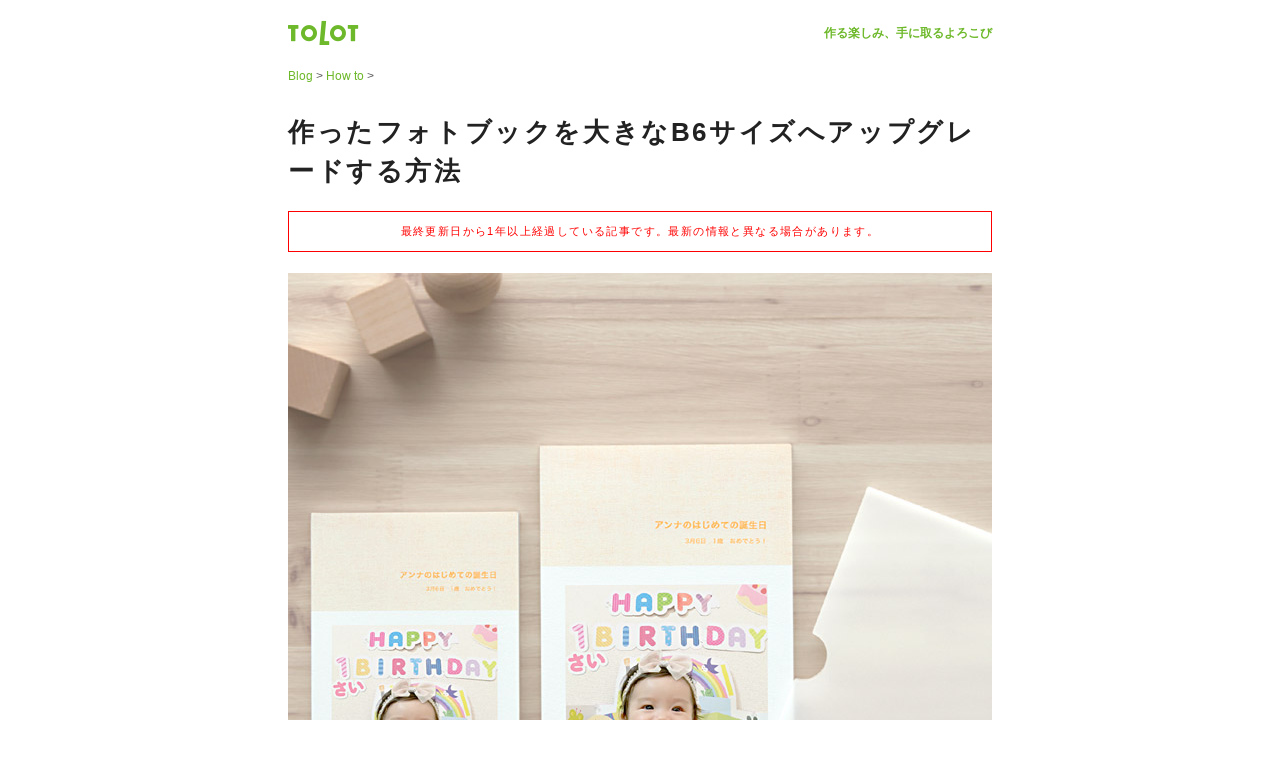

--- FILE ---
content_type: text/html; charset=UTF-8
request_url: https://blog.tolot.com/2017/03/a6-b6.html
body_size: 22533
content:
<!DOCTYPE html>
<html class='v2' dir='ltr' xmlns='http://www.w3.org/1999/xhtml' xmlns:b='http://www.google.com/2005/gml/b' xmlns:data='http://www.google.com/2005/gml/data' xmlns:expr='http://www.google.com/2005/gml/expr'>
<head>
<link href='https://www.blogger.com/static/v1/widgets/335934321-css_bundle_v2.css' rel='stylesheet' type='text/css'/>
<meta content='width=device-width' name='viewport'/>
<meta content='IE=edge' http-equiv='X-UA-Compatible'/>
<meta content='BI3llxVjPl_nul5x0XxzPHG1R1V9oEXjaoWyQKYkE50' name='google-site-verification'/>
<meta content='app-id=443357356' name='apple-itunes-app'/>
<meta content='summary_large_image' name='twitter:card'/>
<meta content='@tolot_com' name='twitter:site'/>
<meta content='535742035' property='fb:admins'/>
<meta content='article' property='og:type'/>
<meta content='TOLOT' property='og:site_name'/>
<meta content='作ったフォトブックを大きなB6サイズへアップグレードする方法' property='og:title'/>
<meta content='https://blogger.googleusercontent.com/img/b/R29vZ2xl/AVvXsEhTAmGDIg_8qHL82iryxuycgDdy6YzkK45YP-YvfYuvG_YDHkV5XDf7eTU9o-2o0Pm5CJmKxnckPxRSgwPWV4LvJUW_XLjSOpomTXhCM0XfXljkcNldPZlKCXOjaWookNpvW975U22ABmwn/s1600/img_00.jpg' name='twitter:image'/>
<meta content='https://blogger.googleusercontent.com/img/b/R29vZ2xl/AVvXsEhTAmGDIg_8qHL82iryxuycgDdy6YzkK45YP-YvfYuvG_YDHkV5XDf7eTU9o-2o0Pm5CJmKxnckPxRSgwPWV4LvJUW_XLjSOpomTXhCM0XfXljkcNldPZlKCXOjaWookNpvW975U22ABmwn/s1600/img_00.jpg' name='og:image'/>
<meta content='「A6サイズ・64ページ」のフォトブックとして作ってきたものや、現在作成途中のものを、アップグレード機能を使って簡単にプレミアム仕様の「B6サイズ・64ページ」に作り直す方法です。' name='description'/>
<meta content='「A6サイズ・64ページ」のフォトブックとして作ってきたものや、現在作成途中のものを、アップグレード機能を使って簡単にプレミアム仕様の「B6サイズ・64ページ」に作り直す方法です。' name='twitter:description'/>
<meta content='「A6サイズ・64ページ」のフォトブックとして作ってきたものや、現在作成途中のものを、アップグレード機能を使って簡単にプレミアム仕様の「B6サイズ・64ページ」に作り直す方法です。' property='og:description'/>
<meta content='text/html; charset=UTF-8' http-equiv='Content-Type'/>
<!-- Chrome, Firefox OS and Opera -->
<meta content='' name='theme-color'/>
<!-- Windows Phone -->
<meta content='' name='msapplication-navbutton-color'/>
<meta content='blogger' name='generator'/>
<link href='https://blog.tolot.com/favicon.ico' rel='icon' type='image/x-icon'/>
<link href='https://blog.tolot.com/2017/03/a6-b6.html' rel='canonical'/>
<link rel="alternate" type="application/atom+xml" title="ブログ | フォトブック&#12539;フォトアルバム TOLOT - Atom" href="https://blog.tolot.com/feeds/posts/default" />
<link rel="alternate" type="application/rss+xml" title="ブログ | フォトブック&#12539;フォトアルバム TOLOT - RSS" href="https://blog.tolot.com/feeds/posts/default?alt=rss" />
<link rel="service.post" type="application/atom+xml" title="ブログ | フォトブック&#12539;フォトアルバム TOLOT - Atom" href="https://www.blogger.com/feeds/7180653193199803893/posts/default" />

<link rel="alternate" type="application/atom+xml" title="ブログ | フォトブック&#12539;フォトアルバム TOLOT - Atom" href="https://blog.tolot.com/feeds/4161359523087186487/comments/default" />
<!--Can't find substitution for tag [blog.ieCssRetrofitLinks]-->
<link href='https://blogger.googleusercontent.com/img/b/R29vZ2xl/AVvXsEhTAmGDIg_8qHL82iryxuycgDdy6YzkK45YP-YvfYuvG_YDHkV5XDf7eTU9o-2o0Pm5CJmKxnckPxRSgwPWV4LvJUW_XLjSOpomTXhCM0XfXljkcNldPZlKCXOjaWookNpvW975U22ABmwn/s1600/img_00.jpg' rel='image_src'/>
<meta content='「A6サイズ・64ページ」のフォトブックとして作ってきたものや、現在作成途中のものを、アップグレード機能を使って簡単にプレミアム仕様の「B6サイズ・64ページ」に作り直す方法です。' name='description'/>
<meta content='https://blog.tolot.com/2017/03/a6-b6.html' property='og:url'/>
<meta content='作ったフォトブックを大きなB6サイズへアップグレードする方法' property='og:title'/>
<meta content='「A6サイズ・64ページ」のフォトブックとして作ってきたものや、現在作成途中のものを、アップグレード機能を使って簡単にプレミアム仕様の「B6サイズ・64ページ」に作り直す方法です。' property='og:description'/>
<meta content='https://blogger.googleusercontent.com/img/b/R29vZ2xl/AVvXsEhTAmGDIg_8qHL82iryxuycgDdy6YzkK45YP-YvfYuvG_YDHkV5XDf7eTU9o-2o0Pm5CJmKxnckPxRSgwPWV4LvJUW_XLjSOpomTXhCM0XfXljkcNldPZlKCXOjaWookNpvW975U22ABmwn/w1200-h630-p-k-no-nu/img_00.jpg' property='og:image'/>
<title>作ったフォトブックを大きなB6サイズへアップグレードする方法 | ブログ | フォトブック&#12539;フォトアルバム TOLOT</title>
<style id='page-skin-1' type='text/css'><!--
/*
-----------------------------------------------
Blogger Template Style
Name:     staff blog
Designer: TOLOT
URL:
----------------------------------------------- */

--></style>
<link href='https://stc.tolot.com/sp/blog/common/css/blog.css?ver=201203' rel='stylesheet' type='text/css'/>
<!-- /インデックス アーカイブのカスタマイズ -->
<link href='https://www.blogger.com/dyn-css/authorization.css?targetBlogID=7180653193199803893&amp;zx=1df0421c-6c34-4b3f-850e-ec70a7142cbb' media='none' onload='if(media!=&#39;all&#39;)media=&#39;all&#39;' rel='stylesheet'/><noscript><link href='https://www.blogger.com/dyn-css/authorization.css?targetBlogID=7180653193199803893&amp;zx=1df0421c-6c34-4b3f-850e-ec70a7142cbb' rel='stylesheet'/></noscript>
<meta name='google-adsense-platform-account' content='ca-host-pub-1556223355139109'/>
<meta name='google-adsense-platform-domain' content='blogspot.com'/>

</head>
<!-- body -->
<body>
<!-- Google Tag Manager -->
<noscript><iframe height='0' src='//www.googletagmanager.com/ns.html?id=GTM-N7B7XX' style='display:none;visibility:hidden' width='0'></iframe></noscript>
<script>(function(w,d,s,l,i){w[l]=w[l]||[];w[l].push({'gtm.start':new Date().getTime(),event:'gtm.js'});var f=d.getElementsByTagName(s)[0],j=d.createElement(s),dl=l!='dataLayer'?'&l='+l:'';j.async=true;j.src='//www.googletagmanager.com/gtm.js?id='+i+dl;f.parentNode.insertBefore(j,f);})(window,document,'script','dataLayer','GTM-N7B7XX');</script>
<!-- End Google Tag Manager -->
<svg style='width:0;height:0;border:none;display:block;' version='1.1' xmlns='http://www.w3.org/2000/svg' xmlns:xlink='http://www.w3.org/1999/xlink'>
<style><![CDATA[
    		.google-play--st0{fill:url(#SVGID_1_);}
    		.google-play--st1{fill:url(#SVGID_2_);}
    		.google-play--st2{fill:url(#SVGID_3_);}
    		.google-play--st3{fill:url(#SVGID_4_);}
    		.google-play--st4{fill:none;}
    		.adobe-air--st0{fill:#23201F;}
    		.adobe-air--st1{fill:url(#adobe-air_SVGID_1_);}
    		.adobe-air--st2{fill:url(#adobe-air_SVGID_2_);}
    		.adobe-air--st3{fill:url(#adobe-air_SVGID_3_);}
    		.adobe-air--st4{fill:url(#adobe-air_SVGID_4_);}
    		.adobe-air--st5{fill:url(#adobe-air_SVGID_5_);}
    		.adobe-air--st6{fill:url(#adobe-air_SVGID_6_);}
    		.adobe-air--st7{opacity:0.7;}
    	]]></style>
<defs>
<linearGradient gradientTransform='matrix(.707 .707 -.707 .707 -657.408 -9.58)' gradientUnits='userSpaceOnUse' id='SVGID_1_' x1='509.579' x2='484.798' y1='-442.719' y2='-458.228'><stop offset='0' stop-color='#D6FFA1'></stop><stop offset='.326' stop-color='#93E2A7'></stop><stop offset='1' stop-color='#00A3B5'></stop></linearGradient><linearGradient gradientTransform='matrix(.707 .707 -.707 .707 -657.408 -9.58)' gradientUnits='userSpaceOnUse' id='SVGID_2_' x1='495.169' x2='527.298' y1='-455.967' y2='-447.568'><stop offset='0' stop-color='#FF177B'></stop><stop offset='.672' stop-color='#FFA976'></stop><stop offset='1' stop-color='#FFEC73'></stop></linearGradient><linearGradient gradientTransform='matrix(.707 .707 -.707 .707 -657.408 -9.58)' gradientUnits='userSpaceOnUse' id='SVGID_3_' x1='513.105' x2='478.265' y1='-430.957' y2='-451.454'><stop offset='0' stop-color='#63FFD4'></stop><stop offset='.485' stop-color='#32A0BA'></stop><stop offset='.835' stop-color='#1262A9'></stop><stop offset='1' stop-color='#064AA2'></stop></linearGradient><linearGradient gradientTransform='matrix(.707 .707 -.707 .707 -657.408 -9.58)' gradientUnits='userSpaceOnUse' id='SVGID_4_' x1='525.754' x2='504.302' y1='-447.231' y2='-418.969'><stop offset='0' stop-color='#FF4521'></stop><stop offset='.341' stop-color='#D43E65'></stop><stop offset='.793' stop-color='#9F36B9'></stop><stop offset='1' stop-color='#8A33DB'></stop></linearGradient>
<linearGradient gradientTransform='rotate(-15 575.373 -113.21)' gradientUnits='userSpaceOnUse' id='adobe-air_SVGID_1_' x1='6.616' x2='18.431' y1='-138.251' y2='-71.249'><stop offset='0' stop-color='#E85451'></stop><stop offset='.549' stop-color='#DF1818'></stop><stop offset='.714' stop-color='#D61719'></stop><stop offset='.995' stop-color='#BC161A'></stop><stop offset='1' stop-color='#BB151A'></stop></linearGradient><linearGradient gradientTransform='rotate(-15 575.373 -113.21)' gradientUnits='userSpaceOnUse' id='adobe-air_SVGID_2_' x1='5.516' x2='12.492' y1='-134.289' y2='-115.121'><stop offset='0' stop-color='#EFC2C0'></stop><stop offset='.995' stop-color='#E72924'></stop></linearGradient><linearGradient gradientTransform='rotate(-15 575.373 -113.21)' gradientUnits='userSpaceOnUse' id='adobe-air_SVGID_3_' x1='33.227' x2='44.441' y1='-114.145' y2='-83.334'><stop offset='0' stop-color='#EFC2C0'></stop><stop offset='.995' stop-color='#E72924'></stop></linearGradient><linearGradient gradientTransform='rotate(-15 575.373 -113.21)' gradientUnits='userSpaceOnUse' id='adobe-air_SVGID_4_' x1='12.528' x2='19.376' y1='-113.668' y2='-94.853'><stop offset='0' stop-color='#EFC2C0'></stop><stop offset='.995' stop-color='#E72924'></stop></linearGradient><linearGradient gradientTransform='rotate(-15 575.373 -113.21)' gradientUnits='userSpaceOnUse' id='adobe-air_SVGID_5_' x1='14.278' x2='21.805' y1='-120.267' y2='-99.588'><stop offset='0' stop-color='#B51119'></stop><stop offset='1' stop-color='#7F0F11'></stop></linearGradient><linearGradient gradientTransform='rotate(-15 575.373 -113.21)' gradientUnits='userSpaceOnUse' id='adobe-air_SVGID_6_' x1='-1.069' x2='18.005' y1='-120.92' y2='-68.515'><stop offset='0' stop-color='#B51119'></stop><stop offset='1' stop-color='#7F0F11'></stop></linearGradient>
</defs>
<defs>
<symbol id='app-store' viewBox='0 0 203.2 51.5'>
<g fill='#222222'><g><path d='M35 27.4c-.1-6.5 5.3-9.7 5.6-9.8-3.1-4.5-7.8-5.1-9.4-5.1-4-.4-7.8 2.4-9.8 2.4-2.1 0-5.2-2.3-8.5-2.3-4.5 0-8.5 2.6-10.7 6.4-4.6 8-1.2 19.6 3.2 26 2.2 3.1 4.8 6.6 8.1 6.5 3.3-.1 4.5-2.1 8.5-2.1 3.9 0 5.1 2.1 8.5 2 3.5-.1 5.7-3.2 7.9-6.3 2.5-3.6 3.6-7.1 3.6-7.3-.2 0-6.9-2.6-7-10.4M28.5 8.3c1.8-2.2 3-5.2 2.6-8.3-2.6.1-5.7 1.8-7.6 3.9-1.6 1.9-3.1 5-2.7 8 3 .2 5.9-1.5 7.7-3.6'></path></g><g><path d='M81.1 44.5h-4l-2.2-7h-7.7l-2.1 7h-3.9l7.6-23.7h4.7l7.6 23.7zm-6.9-9.9l-2-6.2c-.2-.6-.6-2.1-1.2-4.4h-.1c-.2 1-.6 2.5-1.1 4.5l-2 6.2h6.4zM100.7 35.7c0 2.9-.8 5.2-2.4 6.9-1.4 1.5-3.2 2.3-5.2 2.3-2.3 0-3.9-.8-4.9-2.4h-.1v9h-3.8V33c0-1.8 0-3.7-.1-5.6h3.3l.2 2.7h.1c1.3-2 3.2-3.1 5.8-3.1 2 0 3.7.8 5 2.4 1.5 1.6 2.1 3.7 2.1 6.3m-3.8.2c0-1.7-.4-3-1.1-4.1-.8-1.1-1.9-1.7-3.3-1.7-.9 0-1.8.3-2.5.9-.8.6-1.3 1.4-1.5 2.4-.1.5-.2.9-.2 1.2v2.9c0 1.2.4 2.3 1.1 3.1.8.9 1.8 1.3 3 1.3 1.4 0 2.5-.5 3.3-1.7.8-1.1 1.2-2.5 1.2-4.3M120.4 35.7c0 2.9-.8 5.2-2.4 6.9-1.4 1.5-3.2 2.3-5.2 2.3-2.3 0-3.9-.8-4.9-2.4h-.1v9H104V33c0-1.8 0-3.7-.1-5.6h3.3l.2 2.7h.1c1.3-2 3.2-3.1 5.8-3.1 2 0 3.7.8 5 2.4 1.4 1.6 2.1 3.7 2.1 6.3m-3.9.2c0-1.7-.4-3-1.1-4.1-.8-1.1-1.9-1.7-3.3-1.7-.9 0-1.8.3-2.6.9-.8.6-1.3 1.4-1.5 2.4-.1.5-.2.9-.2 1.2v2.9c0 1.2.4 2.3 1.1 3.1.8.9 1.8 1.3 3 1.3 1.4 0 2.5-.5 3.3-1.7.9-1.1 1.3-2.5 1.3-4.3M142.4 37.9c0 2-.7 3.7-2.1 4.9-1.5 1.4-3.7 2.1-6.5 2.1-2.5 0-4.6-.5-6.1-1.5l.9-3.2c1.7 1 3.5 1.5 5.5 1.5 1.4 0 2.5-.3 3.3-1 .8-.7 1.2-1.5 1.2-2.6 0-1-.3-1.8-1-2.4-.7-.7-1.7-1.3-3.3-1.8-4.2-1.5-6.2-3.8-6.2-6.8 0-2 .7-3.5 2.2-4.8 1.5-1.2 3.4-1.9 5.8-1.9 2.2 0 4 .4 5.4 1.1l-.9 3.1c-1.3-.7-2.8-1.1-4.5-1.1-1.3 0-2.4.3-3.1 1-.6.6-1 1.3-1 2.1 0 .9.4 1.7 1.1 2.3.6.6 1.8 1.2 3.4 1.8 2 .8 3.5 1.8 4.5 2.9.9 1.2 1.4 2.6 1.4 4.3M155 30.3h-4.2v8.3c0 2.1.7 3.2 2.2 3.2.7 0 1.2-.1 1.7-.2l.1 2.9c-.7.3-1.7.4-3 .4-1.5 0-2.7-.5-3.5-1.4-.8-.9-1.3-2.5-1.3-4.6v-8.6h-2.5v-2.9h2.5v-3.1l3.7-1.1v4.3h4.2v2.8zM173.9 35.8c0 2.6-.7 4.8-2.2 6.5-1.6 1.7-3.7 2.6-6.3 2.6-2.5 0-4.5-.8-6-2.5s-2.2-3.8-2.2-6.3c0-2.7.8-4.8 2.3-6.5 1.5-1.7 3.6-2.5 6.2-2.5 2.5 0 4.5.8 6.1 2.5 1.3 1.6 2.1 3.7 2.1 6.2m-4 .1c0-1.6-.3-2.9-1-4.1-.8-1.4-1.9-2-3.4-2s-2.7.7-3.5 2c-.7 1.1-1 2.5-1 4.1 0 1.6.3 2.9 1 4.1.8 1.4 2 2 3.5 2s2.6-.7 3.4-2.1c.7-1 1-2.4 1-4M186.2 30.7c-.4-.1-.8-.1-1.2-.1-1.3 0-2.4.5-3.1 1.5-.6.9-.9 2-.9 3.4v9h-3.8V32.8c0-2 0-3.8-.1-5.4h3.3l.1 3.3h.1c.4-1.1 1-2 1.9-2.7.8-.6 1.8-.9 2.7-.9.3 0 .7 0 .9.1v3.5zM203.2 35.2c0 .7 0 1.3-.1 1.7h-11.4c0 1.7.6 3 1.7 3.9 1 .8 2.2 1.2 3.7 1.2 1.7 0 3.2-.3 4.6-.8l.6 2.6c-1.6.7-3.5 1.1-5.7 1.1-2.7 0-4.7-.8-6.2-2.3-1.5-1.6-2.3-3.7-2.3-6.3 0-2.6.7-4.7 2.1-6.4 1.5-1.8 3.5-2.7 6-2.7s4.3.9 5.6 2.7c.9 1.3 1.4 3.1 1.4 5.3m-3.6-1c0-1.1-.2-2.1-.7-2.9-.7-1.1-1.7-1.6-3-1.6-1.2 0-2.3.5-3 1.6-.6.8-1 1.8-1.1 3h7.8zM72.8 6.2c0 2.1-.6 3.7-1.9 4.7-1.2 1-2.8 1.5-5 1.5-1.1 0-2 0-2.7-.1V.8c1-.2 2.1-.2 3.2-.2 2 0 3.6.4 4.6 1.3 1.2 1 1.8 2.4 1.8 4.3m-2 .1c0-1.4-.4-2.4-1.1-3.1C69 2.4 68 2 66.6 2c-.6 0-1.1 0-1.5.1v8.7h1.3c1.4 0 2.5-.4 3.3-1.2.7-.7 1.1-1.8 1.1-3.3M83.2 8c0 1.3-.4 2.4-1.1 3.2-.8.9-1.8 1.3-3.1 1.3-1.2 0-2.2-.4-2.9-1.2-.7-.8-1.1-1.9-1.1-3.1 0-1.3.4-2.4 1.1-3.2.8-.8 1.8-1.2 3.1-1.2 1.2 0 2.2.4 3 1.2.7.8 1 1.8 1 3m-1.9.1c0-.8-.2-1.4-.5-2-.4-.7-1-1-1.7-1s-1.3.3-1.7 1c-.3.6-.5 1.2-.5 2s.2 1.4.5 2c.4.7 1 1 1.7 1s1.3-.3 1.7-1c.3-.6.5-1.2.5-2M97.2 3.9l-2.6 8.4h-1.7l-1.1-3.6c-.3-.9-.5-1.8-.7-2.7-.2.9-.4 1.8-.7 2.7l-1.2 3.6h-1.7L85 3.9h2l1 4 .6 2.7c.1-.7.4-1.6.7-2.7l1.2-4H92l1.1 3.9c.3 1 .5 1.9.7 2.8h.1c.1-.9.3-1.8.6-2.8l1-3.9h1.7zM106.9 12.3H105V7.5c0-1.5-.6-2.2-1.7-2.2-.6 0-1 .2-1.3.6-.3.4-.5.9-.5 1.4v5h-1.9v-6c0-.7 0-1.5-.1-2.4h1.6l.1 1.3h.1c.2-.4.5-.7 1-1 .5-.3 1.1-.5 1.7-.5.8 0 1.4.3 2 .8.6.6 1 1.6 1 2.8v5zM110.2 0h1.9v12.3h-1.9zM123 8c0 1.3-.4 2.4-1.1 3.2-.8.9-1.8 1.3-3.1 1.3-1.2 0-2.2-.4-2.9-1.2-.7-.8-1.1-1.8-1.1-3.1s.4-2.4 1.1-3.2c.8-.8 1.8-1.2 3.1-1.2 1.2 0 2.2.4 3 1.2.7.8 1 1.8 1 3m-1.9.1c0-.8-.2-1.4-.5-2-.4-.7-1-1-1.7-1s-1.3.3-1.7 1c-.3.6-.5 1.2-.5 2s.2 1.4.5 2c.4.7 1 1 1.7 1s1.3-.3 1.7-1c.3-.6.5-1.2.5-2M132.1 12.3h-1.7l-.1-1h-.1c-.6.8-1.4 1.2-2.5 1.2-.8 0-1.4-.3-1.9-.8-.4-.5-.7-1-.7-1.7 0-1 .4-1.8 1.3-2.4.9-.5 2.1-.8 3.6-.8v-.1c0-1.1-.6-1.7-1.7-1.7-.8 0-1.6.2-2.2.6l-.4-1.2c.8-.5 1.7-.7 2.9-.7 2.2 0 3.3 1.2 3.3 3.5v3.1c.1.8.1 1.5.2 2m-2-2.9V8.1c-2.1 0-3.1.5-3.1 1.7 0 .4.1.8.4 1 .2.2.5.3.9.3s.8-.1 1.1-.4c.4-.3.6-.6.6-1 .1 0 .1-.2.1-.3M142.7 12.3H141l-.1-1.4h-.1c-.5 1-1.4 1.5-2.7 1.5-1 0-1.9-.4-2.5-1.2-.7-.8-1-1.8-1-3.1 0-1.4.4-2.5 1.1-3.3.7-.8 1.6-1.2 2.6-1.2 1.1 0 1.9.4 2.4 1.1V0h1.9v10c0 .9.1 1.6.1 2.3m-1.9-3.5V7.4c0-.2 0-.4-.1-.6-.1-.5-.3-.8-.7-1.1-.3-.3-.8-.5-1.2-.5-.7 0-1.2.3-1.6.8-.4.6-.6 1.3-.6 2.1s.2 1.5.6 2c.4.6.9.8 1.6.8.6 0 1.1-.2 1.5-.7.3-.3.5-.8.5-1.4M158.7 8c0 1.3-.4 2.4-1.1 3.2-.8.9-1.8 1.3-3.1 1.3-1.2 0-2.2-.4-2.9-1.2-.7-.8-1.1-1.8-1.1-3.1s.4-2.4 1.1-3.2c.8-.8 1.8-1.2 3-1.2s2.2.4 3 1.2c.7.8 1.1 1.8 1.1 3m-2 .1c0-.8-.2-1.4-.5-2-.4-.7-1-1-1.7-1s-1.3.3-1.7 1c-.3.6-.5 1.2-.5 2s.2 1.4.5 2c.4.7 1 1 1.7 1s1.3-.3 1.7-1c.4-.6.5-1.2.5-2M168.7 12.3h-1.9V7.5c0-1.5-.6-2.2-1.7-2.2-.6 0-1 .2-1.3.6-.3.4-.5.9-.5 1.4v5h-1.9v-6c0-.7 0-1.5-.1-2.4h1.6l.1 1.3h.1c.2-.4.5-.7 1-1 .5-.3 1.1-.5 1.7-.5.8 0 1.4.3 2 .8.6.6 1 1.6 1 2.8v5zM181.3 5.3h-2.1v4.1c0 1 .4 1.6 1.1 1.6.3 0 .6 0 .8-.1l.1 1.4c-.4.1-.9.2-1.5.2-.7 0-1.3-.2-1.7-.7-.4-.5-.6-1.2-.6-2.3V5.3h-1.2V3.9h1.2V2.4l1.8-.6v2.1h2.1v1.4zM191.2 12.3h-1.9V7.5c0-1.5-.6-2.3-1.7-2.3-.9 0-1.5.4-1.8 1.3-.1.2-.1.4-.1.7v5.1h-1.9V0h1.9v5.1c.6-.9 1.4-1.4 2.5-1.4.8 0 1.4.3 1.9.8.6.6.9 1.6.9 2.8v5zM201.4 7.7c0 .3 0 .6-.1.8h-5.6c0 .8.3 1.5.8 1.9.5.4 1.1.6 1.8.6.8 0 1.6-.1 2.3-.4l.3 1.3c-.8.3-1.7.5-2.8.5-1.3 0-2.3-.4-3.1-1.1-.7-.8-1.1-1.8-1.1-3.1s.3-2.3 1-3.2c.7-.9 1.7-1.4 2.9-1.4s2.1.4 2.8 1.4c.5.8.8 1.7.8 2.7m-1.8-.5c0-.6-.1-1-.4-1.4-.3-.5-.8-.8-1.5-.8-.6 0-1.1.3-1.5.8-.3.4-.5.9-.5 1.5h3.9z'></path></g></g>
</symbol>
<symbol id='google-play' viewBox='0 0 211.4 59.4'>
<path d='M147.9 45.8l-1.7 1.6c-.4.2-.8.5-1.2.7-1.2.5-2.4.7-3.5.7-1.2 0-3-.1-4.8-1.4-2.6-1.8-3.7-4.9-3.7-7.6 0-5.6 4.6-8.4 8.3-8.4 1.3 0 2.6.3 3.7 1 1.8 1.2 2.3 2.8 2.5 3.6l-8.5 3.4-2.8.2c.9 4.6 4 7.3 7.5 7.3 1.7 0 2.9-.6 4.2-1.1-.1-.1.1-.2 0 0zm-5.2-9.2c.7-.3 1-.5 1-1 0-1.4-1.6-3.1-3.6-3.1-1.4 0-4.2 1.1-4.2 5 0 .6.1 1.3.1 1.9l6.7-2.8zM130.1 45.5c0 1.4.3 1.6 1.4 1.7.6.1 1.2.1 1.9.2l-1.3.8h-6.4c.8-1.1 1-1.2 1-1.9V24h-2.8l2.7-1.3h5.2c-1.1.6-1.5 1-1.6 2.3l-.1 20.5z'></path><path d='M120.2 33.1c.8.7 2.6 2.1 2.6 4.9 0 2.7-1.5 3.9-3 5.1-.5.5-1 1-1 1.8s.5 1.2.9 1.6l1.3 1c1.6 1.3 3 2.6 3 5.1 0 3.4-3.3 6.8-9.5 6.8-5.3 0-7.8-2.5-7.8-5.2 0-1.3.6-3.2 2.8-4.4 2.2-1.4 5.3-1.6 6.9-1.7-.5-.7-1.1-1.3-1.1-2.5 0-.6.2-1 .4-1.4-.4 0-.8.1-1.2.1-3.8 0-6-2.9-6-5.7 0-1.7.8-3.5 2.3-4.9 2.1-1.7 4.5-2 6.5-2h7.5l-2.3 1.3h-2.3zm-2.6 16.1h-.8c-.3 0-2.3.1-3.8.6-.8.3-3.1 1.2-3.1 3.7 0 2.6 2.5 4.4 6.4 4.4 3.5 0 5.3-1.7 5.3-3.9-.1-1.9-1.3-2.8-4-4.8zm1-6.9c.8-.8.9-2 .9-2.6 0-2.6-1.6-6.7-4.6-6.7-.9 0-2 .5-2.5 1.2-.6.8-.8 1.7-.8 2.7 0 2.4 1.4 6.5 4.5 6.5 1-.1 2-.5 2.5-1.1zM97.7 48.7c-5.8 0-8.8-4.5-8.8-8.5 0-4.7 3.9-8.8 9.4-8.8 5.3 0 8.7 4.2 8.7 8.5-.1 4.3-3.4 8.8-9.3 8.8zm4.5-2.9c.9-1.2 1.1-2.6 1.1-4 0-3.2-1.5-9.3-6-9.3-1.2 0-2.4.5-3.3 1.2-1.4 1.3-1.7 2.9-1.7 4.4 0 3.6 1.8 9.5 6.2 9.5 1.4 0 2.9-.7 3.7-1.8zM78.4 48.7c-5.8 0-8.8-4.5-8.8-8.5 0-4.7 3.9-8.8 9.4-8.8 5.3 0 8.7 4.2 8.7 8.5-.1 4.3-3.4 8.8-9.3 8.8zm4.5-2.9c.9-1.2 1.1-2.6 1.1-4 0-3.2-1.5-9.3-6-9.3-1.2 0-2.4.5-3.3 1.2-1.4 1.3-1.7 2.9-1.7 4.4 0 3.6 1.8 9.5 6.2 9.5 1.5 0 2.9-.7 3.7-1.8zM67.3 47.4l-4.9 1.1c-2 .3-3.7.6-5.6.6-9.4 0-12.9-6.9-12.9-12.3 0-6.6 5.1-12.7 13.7-12.7 1.8 0 3.6.3 5.2.7 2.5.7 3.7 1.6 4.5 2.1l-2.8 2.7-1.2.3.8-1.4c-1.1-1.1-3.3-3.2-7.3-3.2-5.4 0-9.4 4.1-9.4 10 0 6.4 4.6 12.4 12 12.4 2.2 0 3.3-.4 4.3-.8v-5.5l-5.1.3 2.7-1.5h7.2l-.9.8c-.2.2-.3.3-.3.5 0 .3-.1 1.3-.1 1.6v4.3z'></path><g><path d='M158.3 45.9v9.2h-1.8V31.7h1.8v2.7c1.2-1.7 3.4-3.1 5.9-3.1 4.5 0 7.6 3.4 7.6 8.9 0 5.4-3.1 8.9-7.6 8.9-2.4 0-4.5-1.2-5.9-3.2zm11.6-5.7c0-4.1-2.1-7.3-5.9-7.3-2.4 0-4.6 1.9-5.6 3.5v7.5c1 1.6 3.2 3.5 5.6 3.5 3.7 0 5.9-3.1 5.9-7.2zM174.3 48.7V25.2h1.8v23.5h-1.8zM196.7 53.6c.4.2 1.1.3 1.5.3 1.1 0 1.9-.5 2.6-2.1l1.3-3-7.2-17.1h2l6.2 14.9 6.1-14.9h2.1l-8.8 20.7c-.9 2.1-2.4 3.2-4.3 3.2-.6 0-1.4-.1-1.8-.2l.3-1.8zM191.4 48.6c-.1-.6-.2-1.1-.3-1.5-.1-.4-.1-.9-.1-1.3-.6.9-1.5 1.7-2.7 2.3-1.1.6-2.2.9-3.7.9-1.8 0-3.2-.4-4.2-1.3s-1.5-2.1-1.5-3.6.7-2.8 2.2-3.7c1.4-1 3.3-1.4 5.6-1.4h4.3v-2.1c0-1.2-.4-2.2-1.2-2.9-.8-.7-2-1-3.5-1-1.4 0-2.5.3-3.4.9-.8.6-1.3 1.4-1.3 2.4h-1.9v-.1c-.1-1.3.5-2.4 1.8-3.4 1.2-1 2.9-1.5 4.9-1.5 2 0 3.6.5 4.8 1.4 1.2 1 1.8 2.3 1.8 4.1v8.4c0 .6 0 1.2.1 1.8.1.6.2 1.1.4 1.7h-2.1zm-6.5-1.3c1.6 0 2.7-.3 3.8-1 1.1-.7 1.9-1.6 2.3-2.7v-3.3h-4.3c-1.6 0-3 .4-4.1 1.1-1.1.7-1.6 1.6-1.6 2.6s.3 1.7 1 2.3c.7.7 1.7 1 2.9 1z'></path></g><g><path class='google-play--st4' d='M19.9 39.2l5.9-5.9-5.9 5.9L1.1 20.4l18.8 18.8L1.1 58l18.8-18.8 5.9 5.9z'></path><path class='google-play--st0' d='M25.8 33.3L2.9 20.7c-.6-.4-1.2-.4-1.7-.3L20 39.2l5.8-5.9z'></path><path class='google-play--st1' d='M25.8 45.1l7.8-4.3c1.6-.9 1.6-2.3 0-3.2l-7.9-4.3-5.9 5.9 6 5.9z'></path><path class='google-play--st2' d='M1.1 20.4c-.7.2-1.1.9-1.1 2V56c0 1.1.4 1.7 1.1 2l18.8-18.8L1.1 20.4z'></path><path class='google-play--st3' d='M1.1 58c.5.2 1.1.1 1.8-.3l22.9-12.6-5.9-5.9L1.1 58z'></path></g><g><path d='M54.1 11.7l-.8-2.2H48l-.8 2.2h-2.3L49.4.2h2.5l4.5 11.5h-2.3zm-3.5-9.5l-2.1 5.5h4.1l-2-5.5zM66 11.7l-6-8.2v8.2h-2V.2h2.1L66 8.1V.2h2v11.5h-2zM70.8 11.7V.2h4.3c3.6 0 6 2.4 6 5.7 0 3.4-2.4 5.7-6 5.7h-4.3zM79 5.9c0-2.2-1.4-4-3.9-4h-2.3v7.9h2.3c2.5.1 3.9-1.7 3.9-3.9zM90 11.7l-2.5-4.3h-2v4.3h-2V.2h5c2.3 0 3.8 1.5 3.8 3.6 0 2-1.3 3.1-2.7 3.4l2.8 4.5H90zm.2-7.9c0-1.1-.8-1.8-2-1.8h-2.8v3.6h2.8c1.1 0 2-.7 2-1.8zM94.2 5.9c0-3.4 2.4-5.9 5.9-5.9 3.4 0 5.9 2.5 5.9 5.9s-2.4 5.9-5.9 5.9c-3.5.1-5.9-2.4-5.9-5.9zm9.6 0c0-2.4-1.5-4.1-3.8-4.1s-3.8 1.8-3.8 4.1c0 2.4 1.5 4.1 3.8 4.1 2.3.1 3.8-1.7 3.8-4.1zM108.2 11.7V.2h2v11.5h-2zM113.1 11.7V.2h4.3c3.6 0 6 2.4 6 5.7 0 3.4-2.4 5.7-6 5.7h-4.3zm8.2-5.8c0-2.2-1.4-4-3.9-4h-2.3v7.9h2.3c2.5.1 3.9-1.7 3.9-3.9zM138.7 11.7l-.8-2.2h-5.3l-.8 2.2h-2.3L134 .2h2.5l4.5 11.5h-2.3zm-3.5-9.5l-2.1 5.5h4.1l-2-5.5zM142.6 11.7V.2h5.1c2.4 0 3.7 1.6 3.7 3.6 0 1.9-1.3 3.6-3.7 3.6h-3v4.3h-2.1zm6.7-7.9c0-1.1-.8-1.8-1.9-1.8h-2.8v3.6h2.8c1.1 0 1.9-.7 1.9-1.8zM153.5 11.7V.2h5.1c2.4 0 3.7 1.6 3.7 3.6 0 1.9-1.3 3.6-3.7 3.6h-3v4.3h-2.1zm6.7-7.9c0-1.1-.8-1.8-1.9-1.8h-2.8v3.6h2.8c1.1 0 1.9-.7 1.9-1.8zM168.8 5.9c0-3.4 2.4-5.9 5.9-5.9 3.4 0 5.9 2.5 5.9 5.9s-2.4 5.9-5.9 5.9c-3.5.1-5.9-2.4-5.9-5.9zm9.6 0c0-2.4-1.5-4.1-3.8-4.1s-3.8 1.8-3.8 4.1c0 2.4 1.5 4.1 3.8 4.1 2.3.1 3.8-1.7 3.8-4.1zM190.8 11.7l-6-8.2v8.2h-2V.2h2.1l5.9 7.9V.2h2v11.5h-2z'></path></g>
</symbol>
<symbol id='smartpass' viewBox='0 0 192.6 25'>
<g fill='#222222'><path d='M80.2 24.3h-5.5c-4.1-6.9-9.8-13.7-9.8-13.7h5.6s1.9 2.4 3.2 4c5.9-2.2 7.3-8.5 7.3-8.5H62.1V2h24.1s.6 11.7-10.1 16.1c0 0 2.3 3.3 4.1 6.2zM60.6 20v4.7c-6.8-2.3-9.6-7.9-9.6-7.9-6.4 6.7-13.7 7.6-13.7 7.6v-4.3C49.8 16.5 51.8 6 51.8 6H38.7V1.8h18.6s-.4 6.2-3.4 10.9c0 0 1.6 4.5 6.7 7.3zM192.6 20v4.7c-6.8-2.3-9.6-7.9-9.6-7.9-6.4 6.7-13.7 7.6-13.7 7.6v-4.3c12.5-3.6 14.5-14 14.5-14h-13.1V1.8h18.6s-.4 6.2-3.4 10.9c0 0 1.7 4.5 6.7 7.3zM88.9 9.3h23.2v4.3H88.9zM141.4 24.6v-4.9c3.9-3.5 5-9.3 5-15.3V1.3h4.6v3.1c.1 7-1.7 16.6-9.6 20.2zM165.3 24.5v-4.9c-4.1-3.9-5-9.9-5-15.2V1.3h-4.6v3.2c-.1 8.7 2.9 17 9.6 20zM28.3 17.5V9.7h3.6v14.7h-3.3v-1.5s-.8 2-3.8 2-6.1-2.1-6.1-5.9V9.7h3.6v7.9c0 2.1.7 3.9 3 3.9 2.2 0 3-1.6 3-4zM137.9 11.5s-8-1.9-15.2-3.3V.6H118v24.1h4.7v-12c9.6 2 15.2 3.3 15.2 3.3v-4.5zM12.3 9.7v2c-1.2-1.5-2.9-2.5-5-2.5-4 0-7.2 3.4-7.2 7.9C0 21.5 2.8 25 7.2 25c2.1 0 3.9-1 5-2.6v2h3.3V9.7h-3.2zM7.9 21.5c-2.4 0-4.4-2-4.4-4.4 0-2.4 2-4.4 4.4-4.4 2.4 0 4.4 2 4.4 4.4 0 2.5-2 4.4-4.4 4.4zM163.8 0c-1.6 0-2.8 1.3-2.8 2.8 0 1.6 1.3 2.8 2.8 2.8s2.8-1.3 2.8-2.8c0-1.5-1.3-2.8-2.8-2.8zm0 4c-.7 0-1.2-.6-1.2-1.2 0-.7.6-1.2 1.2-1.2s1.2.6 1.2 1.2c0 .7-.6 1.2-1.2 1.2z'></path></g>
</symbol>
<symbol id='desktop-app' viewBox='0 0 224.9 45.5'>
<g fill='#222'><path d='M34.2 41c-2.2-.5-2.8-2-2.8-4v-.5H19.2v.5c0 2-.6 3.5-2.8 4-.5.1-.6 1 0 1h17.8c.6 0 .6-.8 0-1zM50.6 1.2C50.6.6 50 0 49.3 0h-48C.6 0 .1.6 0 1.2v32.5c0 .7.6 1.3 1.3 1.3h48.1c.7 0 1.3-.6 1.3-1.3l-.1-32.5zm-3.2 28.1H3.2V3.4h44.2v25.9z'></path><g><path d='M61.2.4h17.1v3.9h-6.4V23h-4.4V4.3h-6.3V.4zM90.2 0c2.1 0 3.8.4 5.1 1.1 1.7.9 3 2.3 3.9 4 .9 1.7 1.3 4 1.3 6.8 0 3.8-.9 6.7-2.7 8.7-1.8 2-4.2 2.9-7.1 2.9-3 0-5.4-1-7.3-3-1.8-2-2.8-4.9-2.8-8.7 0-2.3.4-4.4 1.1-6.2.4-1 1-2 1.9-2.8.8-.9 1.8-1.5 2.9-2s2.4-.8 3.7-.8zm.4 3.9c-1.5 0-2.8.6-3.8 1.8-1 1.2-1.5 3.2-1.5 6.1 0 2.8.5 4.8 1.5 6 1 1.2 2.3 1.8 3.9 1.8 1.5 0 2.7-.6 3.7-1.8 1-1.2 1.5-3.2 1.5-5.9 0-3.1-.6-5.2-1.8-6.5-.9-1.1-2.1-1.5-3.5-1.5zM105.1.4h4.4v18.7h9.3V23h-13.7V.4zM131.4 0c2.1 0 3.8.4 5.1 1.1 1.7.9 3 2.3 3.9 4 .9 1.7 1.3 4 1.3 6.8 0 3.8-.9 6.7-2.7 8.7-1.8 2-4.2 2.9-7.1 2.9-3 0-5.4-1-7.3-3-1.8-2-2.8-4.9-2.8-8.7 0-2.3.4-4.4 1.1-6.2.4-1 1-2 1.9-2.8.8-.9 1.8-1.5 2.9-2 1.2-.6 2.4-.8 3.7-.8zm.4 3.9c-1.5 0-2.8.6-3.8 1.8-1 1.2-1.5 3.2-1.5 6.1 0 2.8.5 4.8 1.5 6 1 1.2 2.3 1.8 3.9 1.8 1.5 0 2.7-.6 3.7-1.8 1-1.2 1.5-3.2 1.5-5.9 0-3.1-.6-5.2-1.8-6.5-.9-1.1-2.1-1.5-3.5-1.5zM144.2.4h17.1v3.9H155V23h-4.4V4.3h-6.3V.4zM178.9.4h4.7L191 23h-4.4l-1.7-5.3h-7.2L176 23h-4.4L178.9.4zm2.3 6.2l-2.6 7.9h5.1l-2.5-7.9zM197.7 8.6c.7-.7 1.4-1.2 2.1-1.5.7-.3 1.4-.5 2.1-.5.9 0 1.9.3 2.9 1s1.8 1.6 2.4 2.9.9 2.7.9 4.3c0 2.6-.6 4.6-1.9 6.1-1.3 1.5-2.7 2.3-4.2 2.3-.6 0-1.3-.1-1.9-.4-.6-.3-1.4-.9-2.4-1.7v8.3h-4.1V6.9h4.1v1.7zm0 2.8v7c.6.4 1.1.7 1.7.9.5.2 1 .3 1.5.3.9 0 1.6-.4 2.2-1.1.6-.8.9-2 .9-3.7 0-1.5-.3-2.7-1-3.4-.6-.8-1.4-1.1-2.3-1.1-.4 0-.9.1-1.4.3-.4.1-.9.4-1.6.8zM214.5 8.6c.7-.7 1.4-1.2 2.1-1.5.7-.3 1.4-.5 2.1-.5.9 0 1.9.3 2.9 1s1.8 1.6 2.4 2.9.9 2.7.9 4.3c0 2.6-.6 4.6-1.9 6.1-1.3 1.5-2.7 2.3-4.2 2.3-.6 0-1.3-.1-1.9-.4-.6-.3-1.4-.9-2.4-1.7v8.3h-4.1V6.9h4.1v1.7zm0 2.8v7c.6.4 1.1.7 1.7.9.5.2 1 .3 1.5.3.9 0 1.6-.4 2.2-1.1.6-.8.9-2 .9-3.7 0-1.5-.3-2.7-1-3.4-.6-.8-1.4-1.1-2.3-1.1-.4 0-.9.1-1.4.3-.4.1-1 .4-1.6.8z'></path></g><g><path d='M67.4 32.8c0-.9.1-1.6.3-2.1s.4-.8.6-1.1c.2-.2.5-.4.9-.5.4-.1.8-.2 1.2-.2h.9v1.6h-.4c-.4 0-.8.1-1 .2-.2.2-.3.4-.3.7v1.3H71v1.6h-1.4v7.4h-2.3v-7.4h-1v-1.6h1.1zM77.2 32.7c1.3 0 2.4.4 3.2 1.2.8.8 1.1 1.9 1.1 3.4s-.4 2.6-1.2 3.5c-.8.8-1.7 1.3-2.9 1.3-1.1 0-2.1-.4-2.9-1.2-.8-.8-1.2-2-1.2-3.5s.4-2.6 1.1-3.4c.7-.9 1.7-1.3 2.8-1.3zm.2 1.5c-.5 0-.9.2-1.2.6-.4.5-.6 1.4-.6 2.6 0 1.1.2 1.8.5 2.3.4.5.8.7 1.3.7.3 0 .7-.1 1-.3.3-.2.5-.5.6-1 .2-.6.3-1.2.3-2 0-.5-.1-1.1-.2-1.5-.2-.5-.4-.8-.7-1-.3-.3-.6-.4-1-.4zM86.8 35c.5-.9 1-1.5 1.4-1.8.5-.3.9-.5 1.5-.5V35h-.2c-.6 0-1.1.2-1.6.5s-.9.8-1.1 1.5v4.9h-2.3v-9h2.3V35zM98.9 29.2h4.6c1.1 0 2.1.3 2.9.8.9.5 1.5 1.3 2 2.3.5 1 .7 2 .7 3.2 0 1.1-.2 2.2-.6 3.1-.4.9-.9 1.6-1.5 2.1-.4.4-1 .7-1.7.9-.7.2-1.4.3-2.2.3h-4.2V29.2zm2.5 2.1v8.3h1.7c.6 0 1.2-.2 1.6-.5.5-.3.8-.8 1.1-1.3.4-.8.6-1.6.6-2.5 0-1.2-.4-2.2-1.1-2.9-.7-.7-1.6-1.1-2.7-1.1h-1.2zM119.2 39.7c-.2.4-.4.7-.6.9-.3.3-.6.6-.9.8-.3.2-.7.4-1 .5-.4.1-.7.1-1.1.1-.8 0-1.5-.2-2.2-.6-.7-.4-1.2-1-1.6-1.7-.4-.7-.5-1.6-.5-2.5 0-1.4.4-2.5 1.2-3.3.8-.8 1.8-1.2 3-1.2s2.2.4 2.9 1.1c.7.8 1.1 1.8 1.1 3.2v.8h-5.7c0 .8.2 1.4.6 1.8.4.4.8.6 1.3.6.4 0 .8-.1 1-.3.3-.2.5-.5.7-.9l1.8.7zm-1.8-3.3c0-.7-.2-1.2-.6-1.6-.4-.4-.8-.6-1.3-.6s-.9.2-1.2.5c-.3.4-.5.9-.6 1.6h3.7zM123 39.4c.5.3.9.6 1.2.7.4.1.7.2 1.1.2.5 0 .9-.1 1.1-.3s.4-.4.4-.6c0-.2-.1-.4-.3-.6-.2-.2-.7-.3-1.4-.5-1.2-.2-2-.6-2.5-1.1-.5-.5-.7-1.1-.7-1.8s.3-1.4 1-2c.6-.6 1.5-.9 2.5-.9.6 0 1.2.1 1.7.3.5.2 1.1.5 1.7 1l-1.3 1.1c-.6-.4-1.1-.6-1.3-.7-.2-.1-.5-.1-.7-.1-.4 0-.7.1-1 .3s-.5.6-.5.9c0 .2.1.5.3.6.2.2.7.4 1.5.5 1.1.2 1.9.5 2.3.8.6.5.9 1.1.9 1.8 0 .8-.3 1.5-1 2-.6.6-1.6.8-2.8.8-.8 0-1.4-.1-2-.4-.6-.3-1.1-.7-1.7-1.3l1.5-.7zM131.9 29h2.3v7.6l3-3.7h2.4l-2.9 3.6 3.2 5.4h-2.2l-2.2-3.8-1.2 1.6v2.2H132V29zM143.5 29.9h2.3v2.9h1.6v1.6h-1.6v4.8c0 .3.1.5.3.6.2.1.6.2 1.3.2v2h-.8c-.7 0-1.3-.1-1.7-.3-.4-.2-.7-.5-1-.9-.3-.4-.4-.9-.4-1.5v-4.8h-1.4v-1.6h1.4v-3zM153.8 32.7c1.3 0 2.4.4 3.2 1.2.8.8 1.1 1.9 1.1 3.4s-.4 2.6-1.2 3.5-1.7 1.2-2.9 1.2c-1.1 0-2.1-.4-2.9-1.2s-1.2-2-1.2-3.5.4-2.6 1.1-3.4c.7-.8 1.7-1.2 2.8-1.2zm.2 1.5c-.5 0-.9.2-1.2.6-.4.5-.6 1.4-.6 2.6 0 1.1.2 1.8.5 2.3.4.5.8.7 1.3.7.3 0 .7-.1 1-.3.3-.2.5-.5.6-1 .2-.6.3-1.2.3-2 0-.5-.1-1.1-.2-1.5s-.4-.8-.7-1-.6-.4-1-.4zM162.8 33.8c.4-.4.8-.6 1.2-.8.4-.2.8-.3 1.2-.3.5 0 1.1.2 1.6.5.6.4 1 .9 1.3 1.6.3.7.5 1.5.5 2.4 0 1.4-.4 2.6-1.1 3.4-.7.9-1.5 1.3-2.3 1.3-.4 0-.7-.1-1.1-.2-.4-.2-.8-.5-1.4-.9v4.7h-2.3V32.8h2.3v1zm0 1.5v3.9c.3.2.6.4.9.5.3.1.6.2.9.2.5 0 .9-.2 1.3-.6.3-.4.5-1.1.5-2.1 0-.9-.2-1.5-.5-1.9-.4-.4-.8-.6-1.3-.6-.2 0-.5.1-.8.2-.3 0-.7.2-1 .4z'></path></g></g>
</symbol>
<symbol id='adobe-air' viewBox='0 0 315.9 67.2'>
<path class='adobe-air--st0' d='M96.5 40.6l-2.7 9h-6L98 17.9h7.4l10.3 31.7h-6.3l-2.9-9h-10zm9.1-4.4l-2.5-7.8c-.6-1.9-1.1-4.1-1.6-5.9h-.1c-.5 1.8-1 4-1.5 5.9l-2.4 7.8h8.1zM118.4 18.3c2.6-.4 5.8-.7 9.2-.7 5.9 0 10 1.2 12.9 3.7 3.1 2.5 5 6.3 5 11.7 0 5.7-1.9 9.9-4.9 12.6-3.1 2.9-8.2 4.3-14.3 4.3-3.3 0-5.9-.2-7.8-.4V18.3zm5.8 26.9c.8.1 2 .1 3.2.1 7.5 0 12-4.1 12-12.2 0-7-4-11-11.2-11-1.8 0-3.1.1-3.9.3v22.8zM177.9 33.4c0 10.6-6.4 16.7-15.1 16.7-9 0-14.6-6.9-14.6-16.1 0-9.8 6.2-16.6 15.1-16.6 9.2-.1 14.6 6.9 14.6 16zm-23.6.4c0 6.5 3.2 11.6 8.8 11.6 5.6 0 8.7-5.2 8.7-11.8 0-6-3-11.6-8.7-11.6-5.8 0-8.8 5.3-8.8 11.8zM181.2 18.3c1.8-.4 5.2-.7 8.5-.7 4.2 0 6.9.6 9 2 2 1.2 3.3 3.2 3.3 6 0 2.9-1.8 5.5-5.3 6.8v.1c3.3.8 6.4 3.5 6.4 7.8 0 2.8-1.2 5-3 6.6-2.3 1.9-6 2.9-11.8 2.9-3.2 0-5.6-.2-7.1-.4V18.3zm5.8 12.5h3c4 0 6.3-1.9 6.3-4.6 0-3-2.3-4.4-5.9-4.4-1.7 0-2.7.1-3.3.2v8.8zm0 14.6c.8.1 1.7.1 3.1.1 3.7 0 7-1.4 7-5.3 0-3.7-3.2-5.2-7.2-5.2H187v10.4zM225.3 35.5h-11.9v9.3h13.3v4.7h-19.1V17.9H226v4.7h-12.6v8.2h11.9v4.7zM235.3 21.1c0 2-1.6 3.7-3.7 3.7s-3.8-1.6-3.8-3.7c0-2 1.7-3.6 3.8-3.6 2.1 0 3.7 1.6 3.7 3.6zm-6.4 0c0 1.6 1.2 2.8 2.7 2.8 1.6 0 2.7-1.3 2.7-2.8 0-1.6-1.1-2.8-2.7-2.8s-2.7 1.2-2.7 2.8zm2.2 1.8h-.9v-3.5c.3-.1.8-.1 1.4-.1.7 0 1.1.1 1.3.3.2.1.4.4.4.7 0 .4-.3.7-.8.8.4.1.6.4.7.9.1.5.2.7.2.8h-1c-.1-.1-.2-.4-.3-.8-.1-.4-.3-.5-.6-.5h-.4v1.4zm0-2h.3c.4 0 .7-.2.7-.5s-.2-.5-.7-.5h-.4v1zM248.7 40.6l-2.7 9h-6l10.2-31.7h7.4l10.3 31.7h-6.3l-2.9-9h-10zm9.1-4.4l-2.5-7.8c-.6-1.9-1.1-4.1-1.6-5.9h-.1c-.5 1.8-1 4-1.5 5.9l-2.4 7.8h8.1zM276.4 17.9v31.7h-5.8V17.9h5.8zM282.3 18.3c2.2-.4 5.4-.7 8.7-.7 4.6 0 7.6.8 9.8 2.5 1.7 1.5 2.7 3.7 2.7 6.4 0 4.1-2.8 6.9-5.8 7.9v.1c2.3.8 3.7 3.1 4.4 6.1 1 3.9 1.9 7.6 2.5 8.8h-5.9c-.5-.9-1.3-3.5-2.1-7.5-.9-4.1-2.4-5.5-5.7-5.5H288v13h-5.7V18.3zm5.7 14h3.4c3.9 0 6.3-2.1 6.3-5.2 0-3.4-2.4-5.1-6.2-5.1-1.8 0-3 .1-3.6.3v10zM306.6 19.2H305v-.8h4.2v.8h-1.6v4.7h-1v-4.7zM314.8 21.6c0-.7-.1-1.6-.1-2.3-.2.7-.4 1.4-.7 2.1l-.8 2.4h-.8l-.7-2.4c-.2-.7-.4-1.5-.6-2.1 0 .7-.1 1.6-.1 2.3l-.1 2.2h-.9l.4-5.5h1.3l.7 2.2c.2.6.4 1.3.5 1.9.1-.6.3-1.3.5-1.9l.8-2.2h1.3l.3 5.5h-1v-2.2z'></path><g><path class='adobe-air--st1' d='M64.4 46.6c-.2-.3-.5-.6-.9-1-3.6-3.7-6.4-8.1-7.8-13-.1-.2-.1-.5-.2-.7-.1-.2-.1-.5-.2-.7-1.2-5-1-10.1.3-15.2 0 0 .2-.8.2-1.2C56.9 8.4 53 2.1 46.6.4c-6.5-1.7-13.2 1.9-15.3 8.2-.1.2-.3.8-.3.8-1.4 5-3.8 9.4-7.3 13.1-3.9 4.1-8.8 7-14.4 8.5-6.8 1.8-10.8 8.8-9 15.5 1.8 6.8 8.8 10.8 15.5 9 5.1-1.3 10.2-1.4 15.2-.3.2.1.5.1.7.2.2.1.5.1.7.2 4.9 1.5 9.3 4.2 13 7.8.5.5.9.8 1.2 1 5 3.8 12.1 3.5 16.7-1 4.8-4.5 5.1-11.9 1.1-16.8zm-30.8 2.3C27 47.1 23 40.3 24.8 33.7c1.8-6.6 8.6-10.6 15.2-8.8 6.6 1.8 10.6 8.6 8.8 15.2-1.7 6.6-8.5 10.5-15.2 8.8z'></path><g class='adobe-air--st7'><path class='adobe-air--st2' d='M9.4 31.8c5.6-1.5 10.5-4.4 14.4-8.5 3.4-3.7 5.9-8.2 7.3-13.1 0 0 .2-.6.3-.8 2.1-6.3 8.8-9.9 15.3-8.2 5.6 1.5 9.3 6.5 9.4 12.1C56.3 7.4 52.5 2 46.6.4c-6.5-1.7-13.2 1.9-15.3 8.2-.1.2-.3.8-.3.8-1.4 5-3.8 9.4-7.3 13.1-3.9 4.1-8.8 7-14.4 8.5C3.7 32.6-.1 37.8 0 43.5c.3-5.4 3.9-10.2 9.4-11.7z'></path><path class='adobe-air--st3' d='M63.5 45.6c-3.6-3.7-6.4-8.1-7.8-13-.1-.2-.1-.5-.2-.7-.1-.2-.1-.5-.2-.7-.6-2.3-.8-4.7-.8-7.1-.1 2.7.2 5.3.8 7.9.1.2.1.5.2.7.1.2.1.5.2.7 1.5 4.9 4.2 9.3 7.8 13 .4.4.7.7.9 1 1.9 2.3 2.8 5.1 2.8 7.9.2-3-.8-6.1-2.8-8.6-.2-.4-.5-.8-.9-1.1z'></path><path class='adobe-air--st4' d='M33.6 49.6c6.6 1.8 13.4-2.2 15.2-8.8.3-1.1.4-2.3.4-3.4 0 .9-.2 1.7-.4 2.6-1.8 6.6-8.6 10.6-15.2 8.8-5.5-1.5-9.1-6.4-9.2-11.8-.3 5.7 3.5 11.1 9.2 12.6z'></path></g><path class='adobe-air--st5' d='M48.9 39.8c1.8-6.6-2.2-13.4-8.8-15.2-6.6-1.8-13.4 2.2-15.2 8.8v.1c1.8-6.5 8.6-10.4 15.2-8.7 6.6 1.8 10.5 8.5 8.8 15.1v-.1z'></path><path class='adobe-air--st6' d='M63.6 63.2c-4.6 4.6-11.7 4.9-16.7 1-.4-.3-.8-.6-1.2-1-3.7-3.6-8.1-6.4-13-7.8-.2-.1-.5-.1-.7-.2-.2-.1-.5-.1-.7-.2-5-1.2-10.1-1-15.2.3-6.8 1.8-13.7-2.2-15.5-9-.6-2.2-.6-4.5 0-6.6-.6 2.2-.7 4.5-.1 6.8 1.8 6.8 8.8 10.8 15.5 9 5.1-1.3 10.2-1.4 15.2-.3.2.1.5.1.7.2.2.1.5.1.7.2 4.9 1.5 9.3 4.2 13 7.8.5.5.9.8 1.2 1 5 3.8 12.1 3.5 16.7-1 1.6-1.6 2.7-3.6 3.3-5.7-.6 2.1-1.6 4-3.2 5.5z'></path></g><g><path class='adobe-air--st0' d='M72 52.3h-1v-.5h2.5v.5h-1v2.9H72v-2.9zM77.1 53.8v-1.4c-.1.4-.3.9-.4 1.3l-.5 1.5h-.5l-.5-1.4c-.1-.4-.3-.9-.3-1.3 0 .4 0 1-.1 1.4l-.1 1.4h-.6l.2-3.4h.8l.4 1.4.3 1.2.3-1.2.5-1.4h.8l.2 3.4H77l.1-1.5z'></path></g>
</symbol>
</defs>
</svg>
<!-- navbar -->
<div class='navbar no-items section' id='navbar' name='Navbar'>
</div>
<!-- /navbar -->
<!-- header -->
<header>
<div class='header l-header section' id='header' name='ヘッダー'><div class='widget Header' data-version='1' id='Header1'>
<div class='l-header__inner' id='header-inner'>
<div class='titlewrapper l-header__logo'>
<a href='https://blog.tolot.com/'>
<span class='m-glyph m-glyph--logo'></span>
<span class='l-header__logo-text'>TOLOT</span>
</a>
</div>
<div class='l-header__text'>
                  作る楽しみ&#12289;手に取るよろこび
                </div>
</div>
</div></div>
</header>
<!-- /header -->
<!-- main -->
<div class='l-content'>
<div class='l-content__inner'>
<div class='main section' id='main' name='メイン'><div class='widget Blog' data-version='2' id='Blog1'>
<div class='l-breadcrumb'>
<ul class=''>
<li><a href='https://blog.tolot.com/' rel='tag'>Blog</a></li>
<li><a href='https://blog.tolot.com/search/label/How%20to' rel='tag'>How to</a></li>
</ul>
</div>
<div class='blog-posts hfeed'>

                    <div class="date-outer">
                  

                    <div class="date-posts">
                  
<div class='post-outer'>
<div class='post hentry' itemprop='blogPost' itemscope='itemscope' itemtype='http://schema.org/BlogPosting'>
<meta content='7180653193199803893' itemprop='blogId'/>
<meta content='4161359523087186487' itemprop='postId'/>
<div class='post-body entry-content' id='post-body-4161359523087186487' itemprop='articleBody'>
<a name='4161359523087186487'></a>
<h1 class='post-title entry-title' itemprop='name'>
作ったフォトブックを大きなB6サイズへアップグレードする方法
</h1>
<a name="more"></a>

<a href="https://blogger.googleusercontent.com/img/b/R29vZ2xl/AVvXsEhTAmGDIg_8qHL82iryxuycgDdy6YzkK45YP-YvfYuvG_YDHkV5XDf7eTU9o-2o0Pm5CJmKxnckPxRSgwPWV4LvJUW_XLjSOpomTXhCM0XfXljkcNldPZlKCXOjaWookNpvW975U22ABmwn/s1600/img_00.jpg" imageanchor="1"><img border="0" src="https://blogger.googleusercontent.com/img/b/R29vZ2xl/AVvXsEhTAmGDIg_8qHL82iryxuycgDdy6YzkK45YP-YvfYuvG_YDHkV5XDf7eTU9o-2o0Pm5CJmKxnckPxRSgwPWV4LvJUW_XLjSOpomTXhCM0XfXljkcNldPZlKCXOjaWookNpvW975U22ABmwn/s1600/img_00.jpg" /></a>
<br />
今まで&#12300;A6サイズ&#12539;64ページ&#12301;のフォトブックとして作ってきたものや&#12289;現在作成途中のものでも&#12289;アップグレード機能を使って簡単にプレミアム仕様の&#12300;B6サイズ&#12539;64ページ&#12301;に作り直すことができます&#12290;


<h2 id="block1">アップグレード機能を使うために</h2>
アップグレード機能は&#12289;<b>スマホ版アプリの最新バージョン&#65288;5.1.0以上&#65289;</b>で利用できます&#12290;バージョンはTOLOTアプリ内の&#12300;設定&#12301;画面の最下部で確認できます&#12290;

<a href="https://blogger.googleusercontent.com/img/b/R29vZ2xl/AVvXsEhkJlG5hammcqP0Py3yJcQQGQPO8BaVcPBEsmM1X2RLozYjyMexoToD2kWSE2z5lQf9oakTM3ORPAT_8j9cTgsFuwMQQ3_v8Y6Ufdtn1R4xUvJUplMkezd0gwYFmYLNTldjbiQ4wuqqKMVW/s1600/img_01.jpg" imageanchor="1"><img border="0" src="https://blogger.googleusercontent.com/img/b/R29vZ2xl/AVvXsEhkJlG5hammcqP0Py3yJcQQGQPO8BaVcPBEsmM1X2RLozYjyMexoToD2kWSE2z5lQf9oakTM3ORPAT_8j9cTgsFuwMQQ3_v8Y6Ufdtn1R4xUvJUplMkezd0gwYFmYLNTldjbiQ4wuqqKMVW/s1600/img_01.jpg" /></a>
<br />


<h2 id="block2">&#12300;B6サイズ&#12539;64ページ&#12301;へのアップグレードの手順</h2>
<h3>1. フォトブックを選ぶ</h3>

注文済みの本でも&#12289;注文前のもの&#65288;アイコンが半透明のもの&#65289;でもアップグレードできます&#12290;まずは本棚からアップグレードしたいA6サイズのフォトブックを選択してメニューを表示させてください&#12290;<br />
注文前の本の場合は&#12300;<b>2</b>&#12301;のステップを飛ばして&#12289;メニューから&#12300;編集&#12301;を選択して&#12300;<b>3</b>&#12301;のステップへ進んでください&#12290;<br />
注文済みの本の場合は&#12289;そのまま次の&#12300;<b>2</b>&#12301;のステップへ進んでください&#12290;

<a href="https://blogger.googleusercontent.com/img/b/R29vZ2xl/AVvXsEibJDCEztihzV4jUKUEbOWcEZtc1qdkNrvv9kTn-6fLtkg-OySfgi8U9Xi06oJFqNNmQ-TN4DBglbVCeuBLcmjXiEP61XdkzyhjlmTEr4M_R0gMkULtnQD2bDh_KDYW9xQjIIhrXUo-JMjD/s1600/img_02.jpg" imageanchor="1"><img border="0" src="https://blogger.googleusercontent.com/img/b/R29vZ2xl/AVvXsEibJDCEztihzV4jUKUEbOWcEZtc1qdkNrvv9kTn-6fLtkg-OySfgi8U9Xi06oJFqNNmQ-TN4DBglbVCeuBLcmjXiEP61XdkzyhjlmTEr4M_R0gMkULtnQD2bDh_KDYW9xQjIIhrXUo-JMjD/s1600/img_02.jpg" /></a>

<h3>2. メニューで&#12300;複製して編集&#12301;</h3>
フォトブックのメニューから&#12300;複製して編集&#12301;を選択します&#12290;

<a href="https://blogger.googleusercontent.com/img/b/R29vZ2xl/AVvXsEjZVDsYXrTbu5ldj0ZrywSKYyzqddy6qk8m1YDZSB6zmQwDYr9bZsy83W9-T9qb0bi3ZgnFq4wBexFNoCzBxgdw16tzDdWE4AqYk2cxt84apFyWTHYMqhQOCfr8wYPLltdoDFuIiiaj1dmo/s1600/img_03.jpg" imageanchor="1"><img border="0" src="https://blogger.googleusercontent.com/img/b/R29vZ2xl/AVvXsEjZVDsYXrTbu5ldj0ZrywSKYyzqddy6qk8m1YDZSB6zmQwDYr9bZsy83W9-T9qb0bi3ZgnFq4wBexFNoCzBxgdw16tzDdWE4AqYk2cxt84apFyWTHYMqhQOCfr8wYPLltdoDFuIiiaj1dmo/s1600/img_03.jpg" /></a>

<h3>3. 編集画面から&#12300;プレビュー&#12301;へ</h3>

編集画面で&#12300;プレビュー&#12301;を選択します&#12290;

<a href="https://blogger.googleusercontent.com/img/b/R29vZ2xl/AVvXsEj0pZnQy3xscvMdKNJcbBlXaer_9jNDFMAagxCt-yRUSacQLm67XoxJSiiqNV7SJlR3KLum3_Qx2cYqhSftsmMqdjq7C9c9lcpUksTvNCXPHMcvgTQ7hmQpOYEe2zEJo9jBAfuzfgsWUetn/s1600/img_04.jpg" imageanchor="1"><img border="0" src="https://blogger.googleusercontent.com/img/b/R29vZ2xl/AVvXsEj0pZnQy3xscvMdKNJcbBlXaer_9jNDFMAagxCt-yRUSacQLm67XoxJSiiqNV7SJlR3KLum3_Qx2cYqhSftsmMqdjq7C9c9lcpUksTvNCXPHMcvgTQ7hmQpOYEe2zEJo9jBAfuzfgsWUetn/s1600/img_04.jpg" /></a>

<br />
&#8251;作成途中のフォトブックのデータを選んだ場合は&#12289;ここで内容を完成させてから&#12300;プレビュー&#12301;へ進んでください&#12290;


<h3>4. アップグレード機能を使う</h3>

プレビュー画面の前に&#12300;お勧めプレミアム仕様&#12301;の画面が表示されます&#12290;
ここで&#12300;+500円でプレミアム仕様にする&#12301;を選ぶとB6サイズに変更されます&#12290;

<a href="https://blogger.googleusercontent.com/img/b/R29vZ2xl/AVvXsEgAtGsBemhD19AZLjNS-guWYl0PUzYUKQRasAtleiB1rHqgEDwxN2XUNxFwt1ONo4OJ79LlsZnVh01PkjHyoC-GoVG31QUHHhNIxsseRJW-3J936NhpsvGgehjdH-kJwXeSUPPfX0GOPizW/s1600/img_05.jpg" imageanchor="1"><img border="0" src="https://blogger.googleusercontent.com/img/b/R29vZ2xl/AVvXsEgAtGsBemhD19AZLjNS-guWYl0PUzYUKQRasAtleiB1rHqgEDwxN2XUNxFwt1ONo4OJ79LlsZnVh01PkjHyoC-GoVG31QUHHhNIxsseRJW-3J936NhpsvGgehjdH-kJwXeSUPPfX0GOPizW/s1600/img_05.jpg" /></a>

<h3>5. アップグレードの確認</h3>
&#12300;プレミアム仕様へアップグレード&#12301;の確認画面が表示されるので&#12289;&#12300;アップグレード&#12301;を選択します&#12290;

<a href="https://blogger.googleusercontent.com/img/b/R29vZ2xl/AVvXsEiT2lyEESb1402hqK1MjiJJCVD610XHyQoY48U2SPiJJDRC-zy1a_4hE0OwWTcq_2762D5fsUCIsFApv4OwB9PVuUbR5eVGwdL8X-wNDXgIigBkVLSnbRjCjtqWQUCmOhvy3IdcSmhtKJaV/s1600/img_06.jpg" imageanchor="1"><img border="0" src="https://blogger.googleusercontent.com/img/b/R29vZ2xl/AVvXsEiT2lyEESb1402hqK1MjiJJCVD610XHyQoY48U2SPiJJDRC-zy1a_4hE0OwWTcq_2762D5fsUCIsFApv4OwB9PVuUbR5eVGwdL8X-wNDXgIigBkVLSnbRjCjtqWQUCmOhvy3IdcSmhtKJaV/s1600/img_06.jpg" /></a>

<h3>6. アップグレードの完了</h3>

アップグレードが完了すると通知画面が表示されます&#12290;&#12300;プレビュー&#12301;をタップします&#12290;<br />
プレビュー画面で内容を確認し&#12289;注文画面へお進みください&#12290;

<a href="https://blogger.googleusercontent.com/img/b/R29vZ2xl/AVvXsEif8lr1omvI6inszuCfUBpKzS2U981KR6nFonYym_aVHJ74RbSQzQw4idZuXwh4zPX-g8zXoPC29dO5qNRV_mO7esAa40sfWuzIeMvmQCVITk1QqwOsqrj2J1p_LggcFeJFzPz8fOxAx9wu/s1600/img_07.jpg" imageanchor="1"><img border="0" src="https://blogger.googleusercontent.com/img/b/R29vZ2xl/AVvXsEif8lr1omvI6inszuCfUBpKzS2U981KR6nFonYym_aVHJ74RbSQzQw4idZuXwh4zPX-g8zXoPC29dO5qNRV_mO7esAa40sfWuzIeMvmQCVITk1QqwOsqrj2J1p_LggcFeJFzPz8fOxAx9wu/s1600/img_07.jpg" /></a>


<h3>7. アップグレード後</h3>
本棚にはアップグレードしたB6サイズと&#12289;アップグレード前のA6サイズのアイコンが表示されます&#12290;

<a href="https://blogger.googleusercontent.com/img/b/R29vZ2xl/AVvXsEjY1PZTsQvsYHGh0oembmFGEF6mknRGiVjY-4SF_ANl1o0LjEDd2CjSIgshsSxqwo29vZpuZVKoULaZjuKyjEz0piLSaVr9ObIZAry5SgYCP4Red7qL1JvGB_b98ym6yiIJ6rSTtmh3hENZ/s1600/img_08.jpg" imageanchor="1"><img border="0" src="https://blogger.googleusercontent.com/img/b/R29vZ2xl/AVvXsEjY1PZTsQvsYHGh0oembmFGEF6mknRGiVjY-4SF_ANl1o0LjEDd2CjSIgshsSxqwo29vZpuZVKoULaZjuKyjEz0piLSaVr9ObIZAry5SgYCP4Red7qL1JvGB_b98ym6yiIJ6rSTtmh3hENZ/s1600/img_08.jpg" /></a>
<br />
&#8251;B6サイズで作成したデータをA6サイズに変更することはできません&#12290;

<br />

<div class="l-download-btn js-download-btn">
</div>

<div class="m-recommend">
  <div class="m-recommend__head">
    あなたにおすすめの記事
  </div>
  <div class="m-recommend__body">
  <div class="l-thumbnail">
  <a href="http://blog.tolot.com/2014/09/tolotdata.html">
  <div class="l-thumbnail__inner">
  <div class="l-thumbnail__image">
  <img border="0" src="https://blogger.googleusercontent.com/img/b/R29vZ2xl/AVvXsEihqlVZbEE5ndlr47U_Stdi7ZgltH8OH5Rs4_eXri2nvIVgjJp2ZwUV9hLE74v9YsKdPbwjrWJwgTMgjclUYyxUogbvekp0kaqpd4hMScO-4387lFqdMSK0ayYMXe4AbdG3ZABUW0hKn2s-/s1600/img01.jpg" />
  </div>
  </div>
  <div class="l-thumbnail__body">
  <span class="m-tag m-tag--thumbnail l-thumbnail__tag">Hint&#65286;Tips</span>
  <div class="l-thumbnail__title">
スマホを機種変更するとき&#12289;TOLOTの注文済みフォトブックデータを引き継ぐ方法 
  </div>
  </div>
  </a>
  </div>
  </div>
  <div class="m-recommend__body">
  <div class="l-thumbnail">
  <a href="http://blog.tolot.com/2016/04/tolot-howto-photo.html">
  <div class="l-thumbnail__inner">
  <div class="l-thumbnail__image">
  <img border="0" src="https://blogger.googleusercontent.com/img/b/R29vZ2xl/AVvXsEhh4G3e14Dd3TeRnPY4jqfxNvIxilaixdpWhFHd-Fd750cS7r3LY4ST4x0mlva6zBrF53P2hdhAoQcUDSoxrGu6gv9ak9yIoQqukr5YIqRUv6S38wnIGjlt84Xu56mSKkZ5zqhBhD8g3kDu/s1600/img_01.jpg" />
  </div>
  </div>
  <div class="l-thumbnail__body">
  <span class="m-tag m-tag--thumbnail l-thumbnail__tag">Hint&#65286;Tips</span>
  <div class="l-thumbnail__title">
iPhoneの&#12300;アルバム&#12301;機能を使いこなして&#12289;フォトブック作りをもっとラクにする方法
  </div>
  </div>
  </a>
  </div>
  </div>
</div>
<div class='js-post-end'></div>
<div style='clear: both;'></div>
</div>
<div class='post-footer'>
<div class='post-footer-line post-footer-line-1'>
<div class='l-tag'>
<span class='post-labels'>
<div class='l-tag__title'>
                            Tags
                          </div>
<a class='m-tag m-tag--default l-tag__btn' href='https://blog.tolot.com/search/label/A6' rel='tag'>A6</a>
&#160;
<a class='m-tag m-tag--default l-tag__btn' href='https://blog.tolot.com/search/label/B6' rel='tag'>B6</a>
&#160;
<a class='m-tag m-tag--default l-tag__btn' href='https://blog.tolot.com/search/label/%E3%82%A2%E3%82%A4%E3%83%87%E3%82%A2%E3%83%BB%E3%83%86%E3%82%AF%E3%83%8B%E3%83%83%E3%82%AF' rel='tag'>アイデア&#12539;テクニック</a>
&#160;
<a class='m-tag m-tag--default l-tag__btn' href='https://blog.tolot.com/search/label/%E3%83%95%E3%82%A9%E3%83%88%E3%83%96%E3%83%83%E3%82%AF' rel='tag'>フォトブック</a>
&#160;
<a class='m-tag m-tag--default l-tag__btn' href='https://blog.tolot.com/search/label/%E4%BD%9C%E3%82%8A%E6%96%B9' rel='tag'>作り方</a>
&#160;
<a class='m-tag m-tag--default l-tag__btn' href='https://blog.tolot.com/search/label/%E4%BD%BF%E3%81%84%E6%96%B9%EF%BC%88TOLOT%EF%BC%89' rel='tag'>使い方&#65288;TOLOT&#65289;</a>
&#160;
</span>
</div>
<div class='l-category'>
<a class='m-btn m-btn--default l-category__btn' href='https://blog.tolot.com/search/label/How%20to' rel='tag'>How to</a>
<div class='l-category__text'>
                                の記事をもっと見る
                              </div>
</div>
<span class='l-structured-data'>
<span class='post-timestamp'>
<abbr class='published updated' title=''><!--Can't find substitution for tag [post.timestamp]--></abbr>
</span>
<span class='post-author vcard'>
<span class='fn'>TOLOT</span>
</span>
</span>
<span class='post-icons'>
</span>
</div>
<div class='post-footer-line post-footer-line-2'>
</div>
<div class='post-footer-line post-footer-line-3'>
</div>
</div>
</div>
</div>

                  </div></div>
                  
</div>
<div class='l-share-btn-list'>
<ul>
<li class='l-share-btn l-share-btn--twitter js-share-btn-twitter'>
<div class='l-share-btn__body'>
<a class='' data-text='作ったフォトブックを大きなB6サイズへアップグレードする方法' data-title='ブログ | フォトブック・フォトアルバム TOLOT' data-url='https://blog.tolot.com/2017/03/a6-b6.html' href='' onClick='dataLayer.push({"event": "TWITTER_CLICK"});' rel='nofollow'><span class='m-glyph m-glyph--twitter'></span></a>
</div>
<div class='l-share-btn__foot'>ポスト</div>
</li>
<li class='l-share-btn l-share-btn--hatebu js-sns-hatebu js-share-btn-hatebu'>
<div class='l-share-btn__body'>
<a class='hatena-bookmark-button js-sns-hatebu-url' data-hatena-bookmark-layout='simple' data-hatena-bookmark-title='' data-text='作ったフォトブックを大きなB6サイズへアップグレードする方法' data-title='ブログ | フォトブック・フォトアルバム TOLOT' data-url='https://blog.tolot.com/2017/03/a6-b6.html' href='' onClick='dataLayer.push({"event": "HATENA_CLICK"});' rel='nofollow' title='このエントリーをはてなブックマークに追加'><span class='m-glyph m-glyph--hatebu'></span></a>
</div>
<div class='l-share-btn__foot'>
<div class='js-sns-hatebu-count'>0</div>
</div>
</li>
<li class='l-share-btn l-share-btn--line js-share-btn-line'>
<div class='l-share-btn__body'>
<a data-text='作ったフォトブックを大きなB6サイズへアップグレードする方法' data-title='ブログ | フォトブック・フォトアルバム TOLOT' data-url='https://blog.tolot.com/2017/03/a6-b6.html' href='' rel='nofollow'><span class='m-icon m-icon--btn-line'></span></a>
</div>
<div class='l-share-btn__foot'>送る</div>
</li>
</ul>
</div>
<div class='date-header'>
<span>最終更新日: </span>
<time class='js-update-date' datetime='2023-02-22T15:35:17+09:00'>
2023/02/22
</time>
<br/>
<span>公開日: </span>
2017/03/29
</div>
</div></div>
<div class='l-ranking-list'>
<div class='section' id='popularPosts'><div class='widget PopularPosts' data-version='2' id='PopularPosts1'>
<h3 class='title'>
人気の記事
</h3>
<div class='widget-content'>
<div role='feed'>
<article class='post' role='article'>
<div class='post-content'>
<h3 class='post-title'><a href='https://blog.tolot.com/2025/08/canva-sotsuen.html'>&#12304;卒園アルバム係さんへ&#12305;Canva&#65291;TOLOTで費用も手間も大幅カット&#65281;</a></h3>
<div class='item-thumbnail'>
<a href='https://blog.tolot.com/2025/08/canva-sotsuen.html'>
<img alt='イメージ' sizes='72px' src='https://blogger.googleusercontent.com/img/b/R29vZ2xl/AVvXsEit2v3_BXkR2CpHBoJORAFaNq1QkO7DFkw90yc1vrCDJPaUVO7QWKNe3CWhnAp9CfrsCdrTvQ-o9etEQ3mzdUBwNxpjibnyvfgXGoc3d-9FAK9kQvcoS7u-E3S-9bCvV7ukOGVvrdgW3c4ZSV59vH_UEgf0u6ZSbc9UIHJj-eCOHtnpyqTqNcOM3i5uxesk/s1600/canvasotsuen01.jpg' srcset='https://blogger.googleusercontent.com/img/b/R29vZ2xl/AVvXsEit2v3_BXkR2CpHBoJORAFaNq1QkO7DFkw90yc1vrCDJPaUVO7QWKNe3CWhnAp9CfrsCdrTvQ-o9etEQ3mzdUBwNxpjibnyvfgXGoc3d-9FAK9kQvcoS7u-E3S-9bCvV7ukOGVvrdgW3c4ZSV59vH_UEgf0u6ZSbc9UIHJj-eCOHtnpyqTqNcOM3i5uxesk/w72-h72-p-k-no-nu/canvasotsuen01.jpg 72w, https://blogger.googleusercontent.com/img/b/R29vZ2xl/AVvXsEit2v3_BXkR2CpHBoJORAFaNq1QkO7DFkw90yc1vrCDJPaUVO7QWKNe3CWhnAp9CfrsCdrTvQ-o9etEQ3mzdUBwNxpjibnyvfgXGoc3d-9FAK9kQvcoS7u-E3S-9bCvV7ukOGVvrdgW3c4ZSV59vH_UEgf0u6ZSbc9UIHJj-eCOHtnpyqTqNcOM3i5uxesk/w144-h144-p-k-no-nu/canvasotsuen01.jpg 144w'/>
</a>
</div>
</div>
</article>
<article class='post' role='article'>
<div class='post-content'>
<h3 class='post-title'><a href='https://blog.tolot.com/2020/10/maillogin.html'>&#12304;ログイン方法変更&#12305;メールアドレスとパスワードでログインする</a></h3>
<div class='item-thumbnail'>
<a href='https://blog.tolot.com/2020/10/maillogin.html'>
<img alt='イメージ' sizes='72px' src='https://blogger.googleusercontent.com/img/b/R29vZ2xl/AVvXsEhQZBF7ylFHVhg-3f9Y3qY448bVFPwVFbZH1Mg5TXUS5R2F0ViRkzSaakVaejdbH-zal-4CcMW3qhZdzrtdyCk21IETjN5kuSSL4hyphenhyphen89HN8rTIPj6KZUyr4t11ZcoMEkkDtH4nxTyb6dI1O/s0/howto_login_main.jpg' srcset='https://blogger.googleusercontent.com/img/b/R29vZ2xl/AVvXsEhQZBF7ylFHVhg-3f9Y3qY448bVFPwVFbZH1Mg5TXUS5R2F0ViRkzSaakVaejdbH-zal-4CcMW3qhZdzrtdyCk21IETjN5kuSSL4hyphenhyphen89HN8rTIPj6KZUyr4t11ZcoMEkkDtH4nxTyb6dI1O/w72-h72-p-k-no-nu/howto_login_main.jpg 72w, https://blogger.googleusercontent.com/img/b/R29vZ2xl/AVvXsEhQZBF7ylFHVhg-3f9Y3qY448bVFPwVFbZH1Mg5TXUS5R2F0ViRkzSaakVaejdbH-zal-4CcMW3qhZdzrtdyCk21IETjN5kuSSL4hyphenhyphen89HN8rTIPj6KZUyr4t11ZcoMEkkDtH4nxTyb6dI1O/w144-h144-p-k-no-nu/howto_login_main.jpg 144w'/>
</a>
</div>
</div>
</article>
<article class='post' role='article'>
<div class='post-content'>
<h3 class='post-title'><a href='https://blog.tolot.com/2016/10/new-b6story.html'>&#12304;B6とA6をサイズ比較&#12305;写真の印象がどれだけ違うか確かめてみました</a></h3>
<div class='item-thumbnail'>
<a href='https://blog.tolot.com/2016/10/new-b6story.html'>
<img alt='イメージ' sizes='72px' src='https://blogger.googleusercontent.com/img/b/R29vZ2xl/AVvXsEjsmTSxWOfpDPemGK1BW3j9o83HkqqbnzvwDfmah66YqfoIT8ck6yQVwHw3F3-pwguOx5njzwu0QC-eQPIJfjmK4Wt-boEvKjDy64BXP8QPqfHLrrrZh41nP1yaLzn3REfjOg3gU82b011b/s0/DSC0672_202103_704.jpg' srcset='https://blogger.googleusercontent.com/img/b/R29vZ2xl/AVvXsEjsmTSxWOfpDPemGK1BW3j9o83HkqqbnzvwDfmah66YqfoIT8ck6yQVwHw3F3-pwguOx5njzwu0QC-eQPIJfjmK4Wt-boEvKjDy64BXP8QPqfHLrrrZh41nP1yaLzn3REfjOg3gU82b011b/w72-h72-p-k-no-nu/DSC0672_202103_704.jpg 72w, https://blogger.googleusercontent.com/img/b/R29vZ2xl/AVvXsEjsmTSxWOfpDPemGK1BW3j9o83HkqqbnzvwDfmah66YqfoIT8ck6yQVwHw3F3-pwguOx5njzwu0QC-eQPIJfjmK4Wt-boEvKjDy64BXP8QPqfHLrrrZh41nP1yaLzn3REfjOg3gU82b011b/w144-h144-p-k-no-nu/DSC0672_202103_704.jpg 144w'/>
</a>
</div>
</div>
</article>
<article class='post' role='article'>
<div class='post-content'>
<h3 class='post-title'><a href='https://blog.tolot.com/2017/04/enhance-photo.html'>iPhoneで写真を明るく修正&#65281;アプリいらずで印象がガラリと変わる方法</a></h3>
<div class='item-thumbnail'>
<a href='https://blog.tolot.com/2017/04/enhance-photo.html'>
<img alt='イメージ' sizes='72px' src='https://blogger.googleusercontent.com/img/b/R29vZ2xl/AVvXsEiJWjD6vxTkXR0lKcYXEiq57ADuR8NNs_4Kc7VPtzToETv3zNclC2yymqpcuag_nr-ZvvkcI1pOsh71fw2qtdDvEOPky_zzp4y2GxIKNyZ0nzX1WI4EmQvBR-fFeJlm8Iyk_2k7MLb3CiF5/s1600/img01.jpg' srcset='https://blogger.googleusercontent.com/img/b/R29vZ2xl/AVvXsEiJWjD6vxTkXR0lKcYXEiq57ADuR8NNs_4Kc7VPtzToETv3zNclC2yymqpcuag_nr-ZvvkcI1pOsh71fw2qtdDvEOPky_zzp4y2GxIKNyZ0nzX1WI4EmQvBR-fFeJlm8Iyk_2k7MLb3CiF5/w72-h72-p-k-no-nu/img01.jpg 72w, https://blogger.googleusercontent.com/img/b/R29vZ2xl/AVvXsEiJWjD6vxTkXR0lKcYXEiq57ADuR8NNs_4Kc7VPtzToETv3zNclC2yymqpcuag_nr-ZvvkcI1pOsh71fw2qtdDvEOPky_zzp4y2GxIKNyZ0nzX1WI4EmQvBR-fFeJlm8Iyk_2k7MLb3CiF5/w144-h144-p-k-no-nu/img01.jpg 144w'/>
</a>
</div>
</div>
</article>
<article class='post' role='article'>
<div class='post-content'>
<h3 class='post-title'><a href='https://blog.tolot.com/2022/07/sotsudan.html'>卒団記念の贈り物にフォトアルバムを&#65281;少ない予算で最大限の思い出作り</a></h3>
<div class='item-thumbnail'>
<a href='https://blog.tolot.com/2022/07/sotsudan.html'>
<img alt='イメージ' sizes='72px' src='https://blogger.googleusercontent.com/img/b/R29vZ2xl/AVvXsEhc_bMuIKospU4B_xzjBmAcNYSIQsWv5YPcoT-ajdde7LOWgJGCToBCTrojU3aueisgGn4i1yWRIOjPvUUAKvSlT37tkWyPLuCLlvCBpoukU6agbe1VIOEP9gUiPpBtkHXXI4-lWWYe5Dba-h4UBEXceW707oEZ4n__UphSziSccArBNo1S73ayFK_BsA/s1600/img_704.jpg' srcset='https://blogger.googleusercontent.com/img/b/R29vZ2xl/AVvXsEhc_bMuIKospU4B_xzjBmAcNYSIQsWv5YPcoT-ajdde7LOWgJGCToBCTrojU3aueisgGn4i1yWRIOjPvUUAKvSlT37tkWyPLuCLlvCBpoukU6agbe1VIOEP9gUiPpBtkHXXI4-lWWYe5Dba-h4UBEXceW707oEZ4n__UphSziSccArBNo1S73ayFK_BsA/w72-h72-p-k-no-nu/img_704.jpg 72w, https://blogger.googleusercontent.com/img/b/R29vZ2xl/AVvXsEhc_bMuIKospU4B_xzjBmAcNYSIQsWv5YPcoT-ajdde7LOWgJGCToBCTrojU3aueisgGn4i1yWRIOjPvUUAKvSlT37tkWyPLuCLlvCBpoukU6agbe1VIOEP9gUiPpBtkHXXI4-lWWYe5Dba-h4UBEXceW707oEZ4n__UphSziSccArBNo1S73ayFK_BsA/w144-h144-p-k-no-nu/img_704.jpg 144w'/>
</a>
</div>
</div>
</article>
<article class='post' role='article'>
<div class='post-content'>
<h3 class='post-title'><a href='https://blog.tolot.com/2019/11/minchu-calendar.html'>&#12300;みんなも注文&#12301;が全商品に対応&#65281;自分が作ったカレンダーを&#65308;立て替えずに&#65310;他人も買えます</a></h3>
<div class='item-thumbnail'>
<a href='https://blog.tolot.com/2019/11/minchu-calendar.html'>
<img alt='イメージ' sizes='72px' src='https://blogger.googleusercontent.com/img/b/R29vZ2xl/AVvXsEjDqQHZCZFOe1bLn4AH8bYoXdtK2FGSzGpYPbeA71TwNvewogT_pHQqFneGy6NyYi46gQEa25Y62BMq2tDYUOajnP6Pqih1yz7uwFjnDf9OLdA-FRbNU2EvbQAt9vAbmrsfKjS7mHba6GKQ/s1600/img01.jpg' srcset='https://blogger.googleusercontent.com/img/b/R29vZ2xl/AVvXsEjDqQHZCZFOe1bLn4AH8bYoXdtK2FGSzGpYPbeA71TwNvewogT_pHQqFneGy6NyYi46gQEa25Y62BMq2tDYUOajnP6Pqih1yz7uwFjnDf9OLdA-FRbNU2EvbQAt9vAbmrsfKjS7mHba6GKQ/w72-h72-p-k-no-nu/img01.jpg 72w, https://blogger.googleusercontent.com/img/b/R29vZ2xl/AVvXsEjDqQHZCZFOe1bLn4AH8bYoXdtK2FGSzGpYPbeA71TwNvewogT_pHQqFneGy6NyYi46gQEa25Y62BMq2tDYUOajnP6Pqih1yz7uwFjnDf9OLdA-FRbNU2EvbQAt9vAbmrsfKjS7mHba6GKQ/w144-h144-p-k-no-nu/img01.jpg 144w'/>
</a>
</div>
</div>
</article>
<article class='post' role='article'>
<div class='post-content'>
<h3 class='post-title'><a href='https://blog.tolot.com/2022/07/booktitle.html'>&#12304;サンプル40選&#12305;フォトブックのタイトルの付け方アイデア集</a></h3>
<div class='item-thumbnail'>
<a href='https://blog.tolot.com/2022/07/booktitle.html'>
<img alt='イメージ' sizes='72px' src='https://blogger.googleusercontent.com/img/b/R29vZ2xl/AVvXsEixqpRr9RuQOIhTY07k5zQjGbCac4ZMwZhUa4i5FRd-okvqgk0kvSQU85ap5qwIshNwNGaeN2tSiDb8JYHoXNaE9yMiVEVDkpbRLk1Ap0X9hVlOPvaDk4RnnQ1hyBCufiwz_pIOWbJ_HIxfpXZ_7yH6zgO-gz4zpYlcSVNGF162Cl1MtqMbN5ncaNZS1w/s1600/image_01.jpg' srcset='https://blogger.googleusercontent.com/img/b/R29vZ2xl/AVvXsEixqpRr9RuQOIhTY07k5zQjGbCac4ZMwZhUa4i5FRd-okvqgk0kvSQU85ap5qwIshNwNGaeN2tSiDb8JYHoXNaE9yMiVEVDkpbRLk1Ap0X9hVlOPvaDk4RnnQ1hyBCufiwz_pIOWbJ_HIxfpXZ_7yH6zgO-gz4zpYlcSVNGF162Cl1MtqMbN5ncaNZS1w/w72-h72-p-k-no-nu/image_01.jpg 72w, https://blogger.googleusercontent.com/img/b/R29vZ2xl/AVvXsEixqpRr9RuQOIhTY07k5zQjGbCac4ZMwZhUa4i5FRd-okvqgk0kvSQU85ap5qwIshNwNGaeN2tSiDb8JYHoXNaE9yMiVEVDkpbRLk1Ap0X9hVlOPvaDk4RnnQ1hyBCufiwz_pIOWbJ_HIxfpXZ_7yH6zgO-gz4zpYlcSVNGF162Cl1MtqMbN5ncaNZS1w/w144-h144-p-k-no-nu/image_01.jpg 144w'/>
</a>
</div>
</div>
</article>
<article class='post' role='article'>
<div class='post-content'>
<h3 class='post-title'><a href='https://blog.tolot.com/2022/11/calendarapp.html'>&#12304;開始月を選べる&#12305;TOLOTアプリで作る卓上カレンダー</a></h3>
<div class='item-thumbnail'>
<a href='https://blog.tolot.com/2022/11/calendarapp.html'>
<img alt='イメージ' sizes='72px' src='https://blogger.googleusercontent.com/img/b/R29vZ2xl/AVvXsEimN07-J61sYls7FVKXYMEEpZof1gTppwmaVVF_iITUXVYuLoDuihW7sSAo4dQOaStNTdYgXfU8LSrHBJABAWyLXZs2bmwyPGfIkEoV0Ay11GgJlLaL3UynTdHejuzvaEB68hwGYhXPCOc97O2OfR4m6FXl3EUDcZvfr4jvDdLa6UtXsMe5rs01G307KQ/s1600/blog_main_704.jpg' srcset='https://blogger.googleusercontent.com/img/b/R29vZ2xl/AVvXsEimN07-J61sYls7FVKXYMEEpZof1gTppwmaVVF_iITUXVYuLoDuihW7sSAo4dQOaStNTdYgXfU8LSrHBJABAWyLXZs2bmwyPGfIkEoV0Ay11GgJlLaL3UynTdHejuzvaEB68hwGYhXPCOc97O2OfR4m6FXl3EUDcZvfr4jvDdLa6UtXsMe5rs01G307KQ/w72-h72-p-k-no-nu/blog_main_704.jpg 72w, https://blogger.googleusercontent.com/img/b/R29vZ2xl/AVvXsEimN07-J61sYls7FVKXYMEEpZof1gTppwmaVVF_iITUXVYuLoDuihW7sSAo4dQOaStNTdYgXfU8LSrHBJABAWyLXZs2bmwyPGfIkEoV0Ay11GgJlLaL3UynTdHejuzvaEB68hwGYhXPCOc97O2OfR4m6FXl3EUDcZvfr4jvDdLa6UtXsMe5rs01G307KQ/w144-h144-p-k-no-nu/blog_main_704.jpg 144w'/>
</a>
</div>
</div>
</article>
<article class='post' role='article'>
<div class='post-content'>
<h3 class='post-title'><a href='https://blog.tolot.com/2023/12/app-on-computer.html'>パソコンでTOLOTアプリを使う方法&#65308;壁掛け&#65286;卓上リング綴じカレンダー作成OK&#65310;</a></h3>
<div class='item-thumbnail'>
<a href='https://blog.tolot.com/2023/12/app-on-computer.html'>
<img alt='イメージ' sizes='72px' src='https://blogger.googleusercontent.com/img/b/R29vZ2xl/AVvXsEhQ9ZEB6kEpHgBRT6bjPpaP34qPgotcZ50xRe_e4RAybgUBbquSFJhZDXcdPD2PMFOyklkdU-of8UsvOiMyB6VoF8xcMHXXPHSs8Qb5PzsMlRpYgrLnSX7JGKuQ95xrUvUyVqvh3DSPYVWUNTMSNSoQYLD1c_v0VohHENwKxF4I-MZQ-U3ZEQmPsHY_2wcy/s1600/main.jpg' srcset='https://blogger.googleusercontent.com/img/b/R29vZ2xl/AVvXsEhQ9ZEB6kEpHgBRT6bjPpaP34qPgotcZ50xRe_e4RAybgUBbquSFJhZDXcdPD2PMFOyklkdU-of8UsvOiMyB6VoF8xcMHXXPHSs8Qb5PzsMlRpYgrLnSX7JGKuQ95xrUvUyVqvh3DSPYVWUNTMSNSoQYLD1c_v0VohHENwKxF4I-MZQ-U3ZEQmPsHY_2wcy/w72-h72-p-k-no-nu/main.jpg 72w, https://blogger.googleusercontent.com/img/b/R29vZ2xl/AVvXsEhQ9ZEB6kEpHgBRT6bjPpaP34qPgotcZ50xRe_e4RAybgUBbquSFJhZDXcdPD2PMFOyklkdU-of8UsvOiMyB6VoF8xcMHXXPHSs8Qb5PzsMlRpYgrLnSX7JGKuQ95xrUvUyVqvh3DSPYVWUNTMSNSoQYLD1c_v0VohHENwKxF4I-MZQ-U3ZEQmPsHY_2wcy/w144-h144-p-k-no-nu/main.jpg 144w'/>
</a>
</div>
</div>
</article>
<article class='post' role='article'>
<div class='post-content'>
<h3 class='post-title'><a href='https://blog.tolot.com/2016/06/line-send.html'>LINEアルバムで写真共有する前に&#65281;オリジナル画像を送信して画質の低下を防ぐ方法</a></h3>
<div class='item-thumbnail'>
<a href='https://blog.tolot.com/2016/06/line-send.html'>
<img alt='イメージ' sizes='72px' src='https://blogger.googleusercontent.com/img/b/R29vZ2xl/AVvXsEgxSUAVPOzcVzlnmei7g22LImsTQftYwCTgc_1jsbXGKhF_s-m_60RcoZL4PQxAsD2wZ3RLBHiHxT3aTrzEN77jUBFDX9rpWcm8mjIncH8lNGREOyLIsheoki3thZdP3IMau6l3KH_lUDht/s1600/01.jpg' srcset='https://blogger.googleusercontent.com/img/b/R29vZ2xl/AVvXsEgxSUAVPOzcVzlnmei7g22LImsTQftYwCTgc_1jsbXGKhF_s-m_60RcoZL4PQxAsD2wZ3RLBHiHxT3aTrzEN77jUBFDX9rpWcm8mjIncH8lNGREOyLIsheoki3thZdP3IMau6l3KH_lUDht/w72-h72-p-k-no-nu/01.jpg 72w, https://blogger.googleusercontent.com/img/b/R29vZ2xl/AVvXsEgxSUAVPOzcVzlnmei7g22LImsTQftYwCTgc_1jsbXGKhF_s-m_60RcoZL4PQxAsD2wZ3RLBHiHxT3aTrzEN77jUBFDX9rpWcm8mjIncH8lNGREOyLIsheoki3thZdP3IMau6l3KH_lUDht/w144-h144-p-k-no-nu/01.jpg 144w'/>
</a>
</div>
</div>
</article>
</div>
</div>
</div></div>
</div>
<div class='l-blog-pager l-blog-pager--home'>
<span>
<a class='home-link m-btn m-btn--default l-blog-pager__btn' href='https://blog.tolot.com/'>Blog top</a>
</span>
</div>
<div class='clear'></div>
<!-- SNSフォローボタン -->
<div class='l-follow-btn-list'>
<div class='l-follow-btn-list__head'>&#65340;SNSは適度な頻度で情報発信中&#65295;</div>
<ul>
<li class='l-follow-btn l-follow-btn--facebook'>
<a href='https://www.facebook.com/tolot.jp' rel='nofollow' target='_blank'><span class='m-glyph m-glyph--facebook'></span></a>
</li>
<li class='l-follow-btn l-follow-btn--twitter'>
<a href='https://twitter.com/intent/follow?screen_name=tolot_com' onClick='dataLayer.push({"event": "TWITTER_FOLLOW"});' rel='nofollow'><span class='m-glyph m-glyph--twitter'></span></a>
</li>
<li class='l-follow-btn l-follow-btn--youtube'>
<a href='https://www.youtube.com/user/T0L0T' rel='nofollow' target='_blank'><span class='m-glyph m-glyph--youtube'></span></a>
</li>
<li class='l-follow-btn l-follow-btn--instagram'>
<a class='instagram' href='https://instagram.com/tolot_official/' rel='nofollow' target='_blank'>
<span class='inner-text'><span class='m-glyph m-glyph--instagram'></span></span>
</a>
</li>
<li class='l-follow-btn l-follow-btn--pinterest'>
<a class='instagram' href='https://jp.pinterest.com/tolotofficial/' rel='nofollow' target='_blank'>
<span class='inner-text'><span class='m-glyph m-glyph--pinterest'></span></span>
</a>
</li>
</ul>
</div>
<!-- /SNSシェアボタン -->
<div class='l-tolot-products'>
<div class='l-tolot-products__head'>
<p class='l-tolot-products__head--normal'>TOLOTをご存知ですか&#65311;</p>
<p class='l-tolot-products__head--small'>                      スマホやパソコンでさまざまな写真プリントを<br class='u-br--mobile'/>作成できるアプリ&#65288;サービス&#65289;です&#12290;</p>
</div>
<div class='l-tolot-products__body'>
<ul class='l-product-list'>
<li class='l-product-list__item'>
<a href='https://tolot.com/calendar/?from=blog_footer_plist'>
<div class='m-product-thumb'>
<div class='m-product-thumb__img'>
<img alt='ポストカードサイズの独立タイプ 卓上カレンダー' src='https://stc.tolot.com/sp/blog/common/images/img_productCalendar.jpg'/>
</div>
<div class='m-product-thumb__text'>
<p class='m-product-thumb__copy'>ポストカードサイズの独立タイプ</p>
<p class='m-product-thumb__name'>卓上カレンダー</p>
</div>
</div>
</a>
</li>
<li class='l-product-list__item'>
<a href='https://tolot.com/jp/ring-desk-calendar/?from=blog_footer_plist'>
<div class='m-product-thumb'>
<div class='m-product-thumb__img'>
<img alt='ハガキよりひと回り大きいB6汎用タイプ 卓上リング綴じカレンダー（B6サイズ / 14枚タイプ）' src='https://stc.tolot.com/sp/blog/common/images/img_productRingDeskCalendar.jpg'/>
</div>
<div class='m-product-thumb__text'>
<p class='m-product-thumb__copy'>ハガキより少し大きいB6汎用タイプ</p>
<p class='m-product-thumb__name'>卓上リング綴じカレンダー<br/><small>&#65288;B6サイズ / 14枚タイプ&#65289;</small></p>
</div>
</div>
</a>
</li>
<li class='l-product-list__item'>
<a href='https://tolot.com/jp/ring-desk-calendar-postcard/?from=blog_footer_plist'>
<div class='m-product-thumb'>
<div class='m-product-thumb__img'>
<img alt='ハガキサイズの省スペース縦型タイプ 卓上リング綴じカレンダー（ハガキサイズ / 8枚タイプ）' src='https://stc.tolot.com/sp/blog/common/images/img_productRingDeskCalendarPostcard.jpg'/>
</div>
<div class='m-product-thumb__text'>
<p class='m-product-thumb__copy'>ハガキサイズの省スペース縦型タイプ</p>
<p class='m-product-thumb__name'>卓上リング綴じカレンダー<br/><small>&#65288;ハガキサイズ / 8枚タイプ&#65289;</small></p>
</div>
</div>
</a>
</li>
<li class='l-product-list__item'>
<a href='https://tolot.com/jp/wall-calendar/?from=blog_footer_plist'>
<div class='m-product-thumb'>
<div class='m-product-thumb__img'>
<img alt='大きめサイズのリング綴じタイプ 壁掛けカレンダー' src='https://stc.tolot.com/sp/blog/common/images/img_productWallCalendar.jpg'/>
</div>
<div class='m-product-thumb__text'>
<p class='m-product-thumb__copy'>大きめサイズのリング綴じタイプ</p>
<p class='m-product-thumb__name'>壁掛けカレンダー</p>
</div>
</div>
</a>
</li>
<li class='l-product-list__item'>
<a href='https://tolot.com/jp/poster-calendar/?from=blog_footer_plist'>
<div class='m-product-thumb'>
<div class='m-product-thumb__img'>
<img alt='大きめサイズのリング綴じタイプ 壁掛けカレンダー' src='https://stc.tolot.com/sp/blog/common/images/img_productPosterCalendar.jpg'/>
</div>
<div class='m-product-thumb__text'>
<p class='m-product-thumb__copy'>大きめA3サイズの1年分1枚表示タイプ</p>
<p class='m-product-thumb__name'>ポスターカレンダー</p>
</div>
</div>
</a>
</li>
<li class='l-product-list__item'>
<a href='https://tolot.com/jp/photobook/?from=blog_footer_plist'>
<div class='m-product-thumb'>
<div class='m-product-thumb__img'>
<img alt='大切な写真が簡単に1冊の“本”になる TOLOTフォトブック' src='https://stc.tolot.com/sp/blog/common/images/img_productPhotobook.jpg'/>
</div>
<div class='m-product-thumb__text'>
<p class='m-product-thumb__copy'>大切な写真が簡単に1冊の&#8220;本&#8221;になる</p>
<p class='m-product-thumb__name'>フォトブック</p>
</div>
</div>
</a>
</li>
<li class='l-product-list__item'>
<a href='https://tolot.com/jp/apps/monthly/designs/standard/vertical/?from=blog_footer_plist'>
<div class='m-product-thumb'>
<div class='m-product-thumb__img'>
<img alt='自分の写真で作る壁掛けカレンダー TOLOT毎月カレンダー' src='https://stc.tolot.com/sp/blog/common/images/img_productMonthly.jpg'/>
</div>
<div class='m-product-thumb__text'>
<p class='m-product-thumb__copy'>1部250円から作れる</p>
<p class='m-product-thumb__name'>毎月カレンダー</p>
</div>
</div>
</a>
</li>
<li class='l-product-list__item'>
<a href='https://tolot.com/jp/apps/postcard/?from=blog_footer_plist'>
<div class='m-product-thumb'>
<div class='m-product-thumb__img'>
<img alt='多彩なテンプレートで作るポストカード・年賀状 TOLOT Card' src='https://stc.tolot.com/sp/blog/common/images/img_productPostcard.jpg'/>
</div>
<div class='m-product-thumb__text'>
<p class='m-product-thumb__copy'>多彩なテンプレートに写真1枚で作る</p>
<p class='m-product-thumb__name'>ポストカード&#12539;年賀状</p>
</div>
</div>
</a>
</li>
</ul>
</div>
</div>
<div class='l-printsquare'>
<div class='l-printsquare__head'>
            &#65340;TOLOTの新ブランド&#65295;
          </div>
<div class='l-printsquare__body'>
<ul class='l-product-list l-product-list--printsquare'>
<li class='l-product-list__item'>
<a href='https://tolot.com/jp/print-square/?from=blog_footer_plist'>
<div class='m-product-thumb'>
<div class='m-product-thumb__img'>
<img alt='毎月無料で思い出シェアするましかく写真 PRINT SQUARE' src='https://stc.tolot.com/sp/blog/common/images/img_productPrintSquare.jpg'/>
</div>
<div class='m-product-thumb__text'>
<p class='m-product-thumb__copy'>毎月無料で思い出シェアするましかく写真</p>
<p class='m-product-thumb__name'>PRINT SQUARE</p>
</div>
</div>
</a>
</li>
</ul>
</div>
</div>
<div class='l-logo-btn'>
<a class='m-btn m-btn--default m-btn--ci-color m-btn--site' href='https://tolot.com/?from=blog_footer'>
<span class='m-glyph m-glyph--logo l-logo-btn__logo'></span>
<span class='l-logo-btn__text'>公式サイトへ</span>
</a>
</div>
</div>
</div>
<!-- /main -->
<!-- main -->
<footer>
<div class='foot no-items section' id='footer-1'></div>
<table border='0' cellpadding='0' cellspacing='0' class='section-columns columns-2'>
<tbody>
<tr>
<td class='first columns-cell'>
<div class='foot no-items section' id='footer-2-1'></div>
</td>
<td class='columns-cell'>
<div class='foot no-items section' id='footer-2-2'></div>
</td>
</tr>
</tbody>
</table>
<div class='l-copyright'>
        Copyright c 2011-2026 TOLOT Inc. All Rights Reserved.
      </div>
</footer>
<!-- content -->
<script src='https://code.jquery.com/jquery-1.11.2.min.js' type='text/javascript'></script>
<script src='https://stc.tolot.com/sp/blog/common/js/blog.min.js?ver=20211027' type='text/javascript'></script>
<script type='text/javascript'>
      window.setTimeout(function() {
      document.body.className = document.body.className.replace('loading', '');
      }, 10);
    </script>
<script type='text/javascript'>
        (function(){
        Tolot.Site.gaTrackingPostEndDisplayed();
        })();
      </script>
<script charset='utf-8' src='https://platform.twitter.com/widgets.js' type='text/javascript'></script>
<script async='async' charset='utf-8' src='https://b.st-hatena.com/js/bookmark_button.js' type='text/javascript'></script>

<script type="text/javascript" src="https://www.blogger.com/static/v1/widgets/2028843038-widgets.js"></script>
<script type='text/javascript'>
window['__wavt'] = 'AOuZoY5QePpJ6fnIb5WnQ5QasG_8ZrMZ6Q:1769754271455';_WidgetManager._Init('//www.blogger.com/rearrange?blogID\x3d7180653193199803893','//blog.tolot.com/2017/03/a6-b6.html','7180653193199803893');
_WidgetManager._SetDataContext([{'name': 'blog', 'data': {'blogId': '7180653193199803893', 'title': '\u30d6\u30ed\u30b0 | \u30d5\u30a9\u30c8\u30d6\u30c3\u30af\u30fb\u30d5\u30a9\u30c8\u30a2\u30eb\u30d0\u30e0 TOLOT', 'url': 'https://blog.tolot.com/2017/03/a6-b6.html', 'canonicalUrl': 'https://blog.tolot.com/2017/03/a6-b6.html', 'homepageUrl': 'https://blog.tolot.com/', 'searchUrl': 'https://blog.tolot.com/search', 'canonicalHomepageUrl': 'https://blog.tolot.com/', 'blogspotFaviconUrl': 'https://blog.tolot.com/favicon.ico', 'bloggerUrl': 'https://www.blogger.com', 'hasCustomDomain': true, 'httpsEnabled': true, 'enabledCommentProfileImages': true, 'gPlusViewType': 'FILTERED_POSTMOD', 'adultContent': false, 'analyticsAccountNumber': '', 'encoding': 'UTF-8', 'locale': 'ja', 'localeUnderscoreDelimited': 'ja', 'languageDirection': 'ltr', 'isPrivate': false, 'isMobile': false, 'isMobileRequest': false, 'mobileClass': '', 'isPrivateBlog': false, 'isDynamicViewsAvailable': true, 'feedLinks': '\x3clink rel\x3d\x22alternate\x22 type\x3d\x22application/atom+xml\x22 title\x3d\x22\u30d6\u30ed\u30b0 | \u30d5\u30a9\u30c8\u30d6\u30c3\u30af\u30fb\u30d5\u30a9\u30c8\u30a2\u30eb\u30d0\u30e0 TOLOT - Atom\x22 href\x3d\x22https://blog.tolot.com/feeds/posts/default\x22 /\x3e\n\x3clink rel\x3d\x22alternate\x22 type\x3d\x22application/rss+xml\x22 title\x3d\x22\u30d6\u30ed\u30b0 | \u30d5\u30a9\u30c8\u30d6\u30c3\u30af\u30fb\u30d5\u30a9\u30c8\u30a2\u30eb\u30d0\u30e0 TOLOT - RSS\x22 href\x3d\x22https://blog.tolot.com/feeds/posts/default?alt\x3drss\x22 /\x3e\n\x3clink rel\x3d\x22service.post\x22 type\x3d\x22application/atom+xml\x22 title\x3d\x22\u30d6\u30ed\u30b0 | \u30d5\u30a9\u30c8\u30d6\u30c3\u30af\u30fb\u30d5\u30a9\u30c8\u30a2\u30eb\u30d0\u30e0 TOLOT - Atom\x22 href\x3d\x22https://www.blogger.com/feeds/7180653193199803893/posts/default\x22 /\x3e\n\n\x3clink rel\x3d\x22alternate\x22 type\x3d\x22application/atom+xml\x22 title\x3d\x22\u30d6\u30ed\u30b0 | \u30d5\u30a9\u30c8\u30d6\u30c3\u30af\u30fb\u30d5\u30a9\u30c8\u30a2\u30eb\u30d0\u30e0 TOLOT - Atom\x22 href\x3d\x22https://blog.tolot.com/feeds/4161359523087186487/comments/default\x22 /\x3e\n', 'meTag': '', 'adsenseHostId': 'ca-host-pub-1556223355139109', 'adsenseHasAds': false, 'adsenseAutoAds': false, 'boqCommentIframeForm': true, 'loginRedirectParam': '', 'isGoogleEverywhereLinkTooltipEnabled': true, 'view': '', 'dynamicViewsCommentsSrc': '//www.blogblog.com/dynamicviews/4224c15c4e7c9321/js/comments.js', 'dynamicViewsScriptSrc': '//www.blogblog.com/dynamicviews/488fc340cdb1c4a9', 'plusOneApiSrc': 'https://apis.google.com/js/platform.js', 'disableGComments': true, 'interstitialAccepted': false, 'sharing': {'platforms': [{'name': '\u30ea\u30f3\u30af\u3092\u53d6\u5f97', 'key': 'link', 'shareMessage': '\u30ea\u30f3\u30af\u3092\u53d6\u5f97', 'target': ''}, {'name': 'Facebook', 'key': 'facebook', 'shareMessage': 'Facebook \u3067\u5171\u6709', 'target': 'facebook'}, {'name': 'BlogThis!', 'key': 'blogThis', 'shareMessage': 'BlogThis!', 'target': 'blog'}, {'name': '\xd7', 'key': 'twitter', 'shareMessage': '\xd7 \u3067\u5171\u6709', 'target': 'twitter'}, {'name': 'Pinterest', 'key': 'pinterest', 'shareMessage': 'Pinterest \u3067\u5171\u6709', 'target': 'pinterest'}, {'name': '\u30e1\u30fc\u30eb', 'key': 'email', 'shareMessage': '\u30e1\u30fc\u30eb', 'target': 'email'}], 'disableGooglePlus': true, 'googlePlusShareButtonWidth': 0, 'googlePlusBootstrap': '\x3cscript type\x3d\x22text/javascript\x22\x3ewindow.___gcfg \x3d {\x27lang\x27: \x27ja\x27};\x3c/script\x3e'}, 'hasCustomJumpLinkMessage': false, 'jumpLinkMessage': '\u7d9a\u304d\u3092\u8aad\u3080', 'pageType': 'item', 'postId': '4161359523087186487', 'postImageThumbnailUrl': 'https://blogger.googleusercontent.com/img/b/R29vZ2xl/AVvXsEhTAmGDIg_8qHL82iryxuycgDdy6YzkK45YP-YvfYuvG_YDHkV5XDf7eTU9o-2o0Pm5CJmKxnckPxRSgwPWV4LvJUW_XLjSOpomTXhCM0XfXljkcNldPZlKCXOjaWookNpvW975U22ABmwn/s72-c/img_00.jpg', 'postImageUrl': 'https://blogger.googleusercontent.com/img/b/R29vZ2xl/AVvXsEhTAmGDIg_8qHL82iryxuycgDdy6YzkK45YP-YvfYuvG_YDHkV5XDf7eTU9o-2o0Pm5CJmKxnckPxRSgwPWV4LvJUW_XLjSOpomTXhCM0XfXljkcNldPZlKCXOjaWookNpvW975U22ABmwn/s1600/img_00.jpg', 'pageName': '\u4f5c\u3063\u305f\u30d5\u30a9\u30c8\u30d6\u30c3\u30af\u3092\u5927\u304d\u306aB6\u30b5\u30a4\u30ba\u3078\u30a2\u30c3\u30d7\u30b0\u30ec\u30fc\u30c9\u3059\u308b\u65b9\u6cd5', 'pageTitle': '\u30d6\u30ed\u30b0 | \u30d5\u30a9\u30c8\u30d6\u30c3\u30af\u30fb\u30d5\u30a9\u30c8\u30a2\u30eb\u30d0\u30e0 TOLOT: \u4f5c\u3063\u305f\u30d5\u30a9\u30c8\u30d6\u30c3\u30af\u3092\u5927\u304d\u306aB6\u30b5\u30a4\u30ba\u3078\u30a2\u30c3\u30d7\u30b0\u30ec\u30fc\u30c9\u3059\u308b\u65b9\u6cd5', 'metaDescription': '\u300cA6\u30b5\u30a4\u30ba\u30fb64\u30da\u30fc\u30b8\u300d\u306e\u30d5\u30a9\u30c8\u30d6\u30c3\u30af\u3068\u3057\u3066\u4f5c\u3063\u3066\u304d\u305f\u3082\u306e\u3084\u3001\u73fe\u5728\u4f5c\u6210\u9014\u4e2d\u306e\u3082\u306e\u3092\u3001\u30a2\u30c3\u30d7\u30b0\u30ec\u30fc\u30c9\u6a5f\u80fd\u3092\u4f7f\u3063\u3066\u7c21\u5358\u306b\u30d7\u30ec\u30df\u30a2\u30e0\u4ed5\u69d8\u306e\u300cB6\u30b5\u30a4\u30ba\u30fb64\u30da\u30fc\u30b8\u300d\u306b\u4f5c\u308a\u76f4\u3059\u65b9\u6cd5\u3067\u3059\u3002'}}, {'name': 'features', 'data': {}}, {'name': 'messages', 'data': {'edit': '\u7de8\u96c6', 'linkCopiedToClipboard': '\u30ea\u30f3\u30af\u3092\u30af\u30ea\u30c3\u30d7\u30dc\u30fc\u30c9\u306b\u30b3\u30d4\u30fc\u3057\u307e\u3057\u305f\u3002', 'ok': 'OK', 'postLink': '\u6295\u7a3f\u306e\u30ea\u30f3\u30af'}}, {'name': 'template', 'data': {'name': 'custom', 'localizedName': '\u30ab\u30b9\u30bf\u30e0', 'isResponsive': true, 'isAlternateRendering': false, 'isCustom': true}}, {'name': 'view', 'data': {'classic': {'name': 'classic', 'url': '?view\x3dclassic'}, 'flipcard': {'name': 'flipcard', 'url': '?view\x3dflipcard'}, 'magazine': {'name': 'magazine', 'url': '?view\x3dmagazine'}, 'mosaic': {'name': 'mosaic', 'url': '?view\x3dmosaic'}, 'sidebar': {'name': 'sidebar', 'url': '?view\x3dsidebar'}, 'snapshot': {'name': 'snapshot', 'url': '?view\x3dsnapshot'}, 'timeslide': {'name': 'timeslide', 'url': '?view\x3dtimeslide'}, 'isMobile': false, 'title': '\u4f5c\u3063\u305f\u30d5\u30a9\u30c8\u30d6\u30c3\u30af\u3092\u5927\u304d\u306aB6\u30b5\u30a4\u30ba\u3078\u30a2\u30c3\u30d7\u30b0\u30ec\u30fc\u30c9\u3059\u308b\u65b9\u6cd5', 'description': '\u300cA6\u30b5\u30a4\u30ba\u30fb64\u30da\u30fc\u30b8\u300d\u306e\u30d5\u30a9\u30c8\u30d6\u30c3\u30af\u3068\u3057\u3066\u4f5c\u3063\u3066\u304d\u305f\u3082\u306e\u3084\u3001\u73fe\u5728\u4f5c\u6210\u9014\u4e2d\u306e\u3082\u306e\u3092\u3001\u30a2\u30c3\u30d7\u30b0\u30ec\u30fc\u30c9\u6a5f\u80fd\u3092\u4f7f\u3063\u3066\u7c21\u5358\u306b\u30d7\u30ec\u30df\u30a2\u30e0\u4ed5\u69d8\u306e\u300cB6\u30b5\u30a4\u30ba\u30fb64\u30da\u30fc\u30b8\u300d\u306b\u4f5c\u308a\u76f4\u3059\u65b9\u6cd5\u3067\u3059\u3002', 'featuredImage': 'https://blogger.googleusercontent.com/img/b/R29vZ2xl/AVvXsEhTAmGDIg_8qHL82iryxuycgDdy6YzkK45YP-YvfYuvG_YDHkV5XDf7eTU9o-2o0Pm5CJmKxnckPxRSgwPWV4LvJUW_XLjSOpomTXhCM0XfXljkcNldPZlKCXOjaWookNpvW975U22ABmwn/s1600/img_00.jpg', 'url': 'https://blog.tolot.com/2017/03/a6-b6.html', 'type': 'item', 'isSingleItem': true, 'isMultipleItems': false, 'isError': false, 'isPage': false, 'isPost': true, 'isHomepage': false, 'isArchive': false, 'isLabelSearch': false, 'postId': 4161359523087186487}}, {'name': 'widgets', 'data': [{'title': '\u30d6\u30ed\u30b0 | \u30d5\u30a9\u30c8\u30d6\u30c3\u30af\u30fb\u30d5\u30a9\u30c8\u30a2\u30eb\u30d0\u30e0 TOLOT (Header)', 'type': 'Header', 'sectionId': 'header', 'id': 'Header1'}, {'title': '\u30d6\u30ed\u30b0\u306e\u6295\u7a3f', 'type': 'Blog', 'sectionId': 'main', 'id': 'Blog1', 'posts': [{'id': '4161359523087186487', 'title': '\u4f5c\u3063\u305f\u30d5\u30a9\u30c8\u30d6\u30c3\u30af\u3092\u5927\u304d\u306aB6\u30b5\u30a4\u30ba\u3078\u30a2\u30c3\u30d7\u30b0\u30ec\u30fc\u30c9\u3059\u308b\u65b9\u6cd5', 'featuredImage': 'https://blogger.googleusercontent.com/img/b/R29vZ2xl/AVvXsEhTAmGDIg_8qHL82iryxuycgDdy6YzkK45YP-YvfYuvG_YDHkV5XDf7eTU9o-2o0Pm5CJmKxnckPxRSgwPWV4LvJUW_XLjSOpomTXhCM0XfXljkcNldPZlKCXOjaWookNpvW975U22ABmwn/s1600/img_00.jpg', 'showInlineAds': false}], 'footerBylines': [{'regionName': 'footer1', 'items': [{'name': 'timestamp', 'label': '\u6642\u523b:'}]}, {'regionName': 'footer2', 'items': [{'name': 'labels', 'label': '\u30ab\u30c6\u30b4\u30ea\u30fc:'}]}], 'allBylineItems': [{'name': 'timestamp', 'label': '\u6642\u523b:'}, {'name': 'labels', 'label': '\u30ab\u30c6\u30b4\u30ea\u30fc:'}]}, {'title': '\u4eba\u6c17\u306e\u8a18\u4e8b', 'type': 'PopularPosts', 'sectionId': 'popularPosts', 'id': 'PopularPosts1', 'posts': [{'title': '\u3010\u5352\u5712\u30a2\u30eb\u30d0\u30e0\u4fc2\u3055\u3093\u3078\u3011Canva\uff0bTOLOT\u3067\u8cbb\u7528\u3082\u624b\u9593\u3082\u5927\u5e45\u30ab\u30c3\u30c8\uff01', 'id': 7356034662770314322}, {'title': '\u3010\u30ed\u30b0\u30a4\u30f3\u65b9\u6cd5\u5909\u66f4\u3011\u30e1\u30fc\u30eb\u30a2\u30c9\u30ec\u30b9\u3068\u30d1\u30b9\u30ef\u30fc\u30c9\u3067\u30ed\u30b0\u30a4\u30f3\u3059\u308b', 'id': 8649895645651573771}, {'title': '\u3010B6\u3068A6\u3092\u30b5\u30a4\u30ba\u6bd4\u8f03\u3011\u5199\u771f\u306e\u5370\u8c61\u304c\u3069\u308c\u3060\u3051\u9055\u3046\u304b\u78ba\u304b\u3081\u3066\u307f\u307e\u3057\u305f', 'id': 3125137087921305666}, {'title': 'iPhone\u3067\u5199\u771f\u3092\u660e\u308b\u304f\u4fee\u6b63\uff01\u30a2\u30d7\u30ea\u3044\u3089\u305a\u3067\u5370\u8c61\u304c\u30ac\u30e9\u30ea\u3068\u5909\u308f\u308b\u65b9\u6cd5', 'id': 9074238382693596397}, {'title': '\u5352\u56e3\u8a18\u5ff5\u306e\u8d08\u308a\u7269\u306b\u30d5\u30a9\u30c8\u30a2\u30eb\u30d0\u30e0\u3092\uff01\u5c11\u306a\u3044\u4e88\u7b97\u3067\u6700\u5927\u9650\u306e\u601d\u3044\u51fa\u4f5c\u308a', 'id': 7307155482278049538}, {'title': '\u300c\u307f\u3093\u306a\u3082\u6ce8\u6587\u300d\u304c\u5168\u5546\u54c1\u306b\u5bfe\u5fdc\uff01\u81ea\u5206\u304c\u4f5c\u3063\u305f\u30ab\u30ec\u30f3\u30c0\u30fc\u3092\uff1c\u7acb\u3066\u66ff\u3048\u305a\u306b\uff1e\u4ed6\u4eba\u3082\u8cb7\u3048\u307e\u3059', 'id': 8292089513918143649}, {'title': '\u3010\u30b5\u30f3\u30d7\u30eb40\u9078\u3011\u30d5\u30a9\u30c8\u30d6\u30c3\u30af\u306e\u30bf\u30a4\u30c8\u30eb\u306e\u4ed8\u3051\u65b9\u30a2\u30a4\u30c7\u30a2\u96c6', 'id': 5927948223423129547}, {'title': '\u3010\u958b\u59cb\u6708\u3092\u9078\u3079\u308b\u3011TOLOT\u30a2\u30d7\u30ea\u3067\u4f5c\u308b\u5353\u4e0a\u30ab\u30ec\u30f3\u30c0\u30fc', 'id': 1327606591166830820}, {'title': '\u30d1\u30bd\u30b3\u30f3\u3067TOLOT\u30a2\u30d7\u30ea\u3092\u4f7f\u3046\u65b9\u6cd5\uff1c\u58c1\u639b\u3051\uff06\u5353\u4e0a\u30ea\u30f3\u30b0\u7db4\u3058\u30ab\u30ec\u30f3\u30c0\u30fc\u4f5c\u6210OK\uff1e', 'id': 9059821654642027469}, {'title': 'LINE\u30a2\u30eb\u30d0\u30e0\u3067\u5199\u771f\u5171\u6709\u3059\u308b\u524d\u306b\uff01\u30aa\u30ea\u30b8\u30ca\u30eb\u753b\u50cf\u3092\u9001\u4fe1\u3057\u3066\u753b\u8cea\u306e\u4f4e\u4e0b\u3092\u9632\u3050\u65b9\u6cd5', 'id': 1652889380772423937}]}]}]);
_WidgetManager._RegisterWidget('_HeaderView', new _WidgetInfo('Header1', 'header', document.getElementById('Header1'), {}, 'displayModeFull'));
_WidgetManager._RegisterWidget('_BlogView', new _WidgetInfo('Blog1', 'main', document.getElementById('Blog1'), {'cmtInteractionsEnabled': false, 'lightboxEnabled': true, 'lightboxModuleUrl': 'https://www.blogger.com/static/v1/jsbin/616846968-lbx__ja.js', 'lightboxCssUrl': 'https://www.blogger.com/static/v1/v-css/828616780-lightbox_bundle.css'}, 'displayModeFull'));
_WidgetManager._RegisterWidget('_PopularPostsView', new _WidgetInfo('PopularPosts1', 'popularPosts', document.getElementById('PopularPosts1'), {}, 'displayModeFull'));
</script>
</body>
</html>

--- FILE ---
content_type: text/css
request_url: https://stc.tolot.com/sp/blog/common/css/blog.css?ver=201203
body_size: 5950
content:
@charset "UTF-8";
/*! normalize.css v4.0.0 | MIT License | github.com/necolas/normalize.css */html{font-family:sans-serif;-ms-text-size-adjust:100%;-webkit-text-size-adjust:100%}article,aside,details,figcaption,figure,footer,header,main,menu,nav,section,summary{display:block}audio,canvas,progress,video{display:inline-block}audio:not([controls]){display:none;height:0}progress{vertical-align:baseline}[hidden],template{display:none}a{background-color:transparent}a:active,a:hover{outline-width:0}abbr[title]{border-bottom:none;text-decoration:underline;-webkit-text-decoration:underline dotted;text-decoration:underline dotted}b,strong{font-weight:inherit;font-weight:bolder}dfn{font-style:italic}h1{font-size:2em;margin:.67em 0}mark{background-color:#ff0;color:#000}small{font-size:80%}sub,sup{font-size:75%;line-height:0;position:relative;vertical-align:baseline}sub{bottom:-.25em}sup{top:-.5em}img{border-style:none}svg:not(:root){overflow:hidden}code,kbd,pre,samp{font-family:monospace,monospace;font-size:1em}figure{margin:1em 40px}hr{box-sizing:content-box;height:0;overflow:visible}button,input,select,textarea{font:inherit}optgroup{font-weight:700}button,input,select{overflow:visible}button,input,select,textarea{margin:0}button,select{text-transform:none}[type=button],[type=reset],[type=submit],button{cursor:pointer}[disabled]{cursor:default}[type=reset],[type=submit],button,html [type=button]{-webkit-appearance:button}button::-moz-focus-inner,input::-moz-focus-inner{border:0;padding:0}button:-moz-focusring,input:-moz-focusring{outline:1px dotted ButtonText}fieldset{border:1px solid silver;margin:0 2px;padding:.35em .625em .75em}legend{box-sizing:border-box;color:inherit;display:table;max-width:100%;padding:0;white-space:normal}textarea{overflow:auto}[type=checkbox],[type=radio]{box-sizing:border-box;padding:0}[type=number]::-webkit-inner-spin-button,[type=number]::-webkit-outer-spin-button{height:auto}[type=search]{-webkit-appearance:textfield}[type=search]::-webkit-search-cancel-button,[type=search]::-webkit-search-decoration{-webkit-appearance:none}html{font-family:ヒラギノ角ゴ Pro W3,Hiragino Kaku Gothic Pro,メイリオ,Meiryo,ＭＳ\ Ｐゴシック,sans-serif;font-size:16px;line-height:1.75;color:#222}body,html{height:100%}body{margin:0;padding:0;word-wrap:break-word;overflow-wrap:break-word}a{color:#6eb92b}div{box-sizing:border-box}body .navbar{display:none}.section,.widget{margin:0;padding:0;line-height:1.75}.post-footer{margin:3em 0 0;border-top:2px solid #e5e5e5}.date-header{margin:1em 0 0;font-size:12px;font-size:.75rem;font-weight:700;text-align:center;color:#999}.m-ad-banner{display:-webkit-box;display:-webkit-flex;display:flex;padding:1px;position:relative;-webkit-box-pack:justify;-webkit-justify-content:space-between;justify-content:space-between;-webkit-box-align:center;-webkit-align-items:center;align-items:center;text-align:left;text-decoration:none;color:#222;background:#f4f5f6}.m-ad-banner__image{width:30%}.m-ad-banner__image img{margin:0!important}.m-ad-banner__text{width:70%;padding:.8em;font-size:11px;font-size:.6875rem;line-height:1.5}.m-ad-banner__text:before{content:"[PR]";padding-right:.5em}@media screen and (min-width:768px){.m-ad-banner__image img{width:100%!important}.m-ad-banner__text{padding:1em;font-size:14px;font-size:.875rem}}.post .m-anchor_link{margin-top:2.5em;padding:1.2em 0;border-top:1px solid #ccc;border-bottom:1px solid #ccc}.post .m-anchor_link__head{margin-bottom:.5em;font-size:14px;font-size:.875rem;font-weight:700;line-height:1.5}.post .m-anchor_link__body{padding:0 1em;font-size:14px;font-size:.875rem}@media screen and (min-width:768px){.post .m-anchor_link{padding:2em 0}.post .m-anchor_link__head{font-size:18px;font-size:1.125rem}}.widget .post .post-body .m-anchor_link .m-anchor_link__body ol,.widget .post .post-body .m-anchor_link .m-anchor_link__body ul{padding:0 0 0 .7em}.m-btn{display:inline-block;box-sizing:border-box;font-family:ヒラギノ角ゴ Pro W3,Hiragino Kaku Gothic Pro,メイリオ,Meiryo,ＭＳ\ Ｐゴシック,sans-serif;font-size:16px;font-size:1rem;line-height:1;text-decoration:none;text-align:center;vertical-align:middle;background:#fff;border:none;cursor:pointer}.m-btn,.m-btn:active,.m-btn:hover,.m-btn:link,.m-btn:visited{color:#222}.m-btn:hover{opacity:.7;text-decoration:none}.m-btn:focus{outline:none}.m-btn:disabled{cursor:default;opacity:.7}.m-btn--default{padding:18px 25px;border-radius:47px;font-size:18px;font-size:1.125rem;font-weight:400;color:#fff;background:#666}.m-btn--default:active,.m-btn--default:hover,.m-btn--default:link,.m-btn--default:visited{color:#fff}.m-btn--app-store{width:186px;height:56px;padding:11px 0;border-radius:28px;background:#f5f5f5;border:1px solid #fff;opacity:.85}.m-btn--app-store svg{width:186px;height:32px}.m-btn--app-store.m-btn--small{width:144px;padding:12px 0 10px}.m-btn--app-store.m-btn--small svg{width:142px;height:28px}.m-btn--google-play{width:186px;height:56px;margin:0 10px;padding:12px 0;border-radius:28px;background:#f5f5f5;border:1px solid #fff;vertical-align:top;opacity:.85}.m-btn--google-play svg{width:170px;height:36px}.m-btn--google-play.m-btn--small{width:144px;padding:12px 0}.m-btn--google-play.m-btn--small svg{width:142px;height:30px}.m-btn--au-smartpass{width:186px;height:56px;margin:0 10px;padding:20px 0;border-radius:28px;background:#f5f5f5;border:1px solid #fff;vertical-align:top;opacity:.85}.m-btn--au-smartpass svg{width:142px;height:14px}.m-btn--au-smartpass.m-btn--small{width:144px;padding:20px 0}.m-btn--au-smartpass.m-btn--small svg{width:142px;height:14px}.m-btn--site{padding:8px 25px;width:188px}.m-btn--full{width:100%}.m-btn--ci-color{background:#6eb92b}.post .m-facebook{margin:1em 0 0;padding:0;text-align:center}.post .m-facebook>iframe{margin:0 auto;width:100%;max-width:500px}h1{margin:0 0 .72em;padding:0;line-height:1.5;font-size:17px;font-size:1.0625rem;letter-spacing:.01em}h1 span{display:block;min-height:50px;padding-left:60px;background-position:0 0;background-size:50px 50px;background-repeat:no-repeat}h1 span.print-square{background-image:url(https://stc.tolot.com/sp/blog/common/images/icon_print-square.png)}h1 span.nenga{background-image:url(https://stc.tolot.com/sp/blog/common/images/icon_nenga.png)}@media screen and (min-width:768px){h1{font-size:26px;font-size:1.625rem;letter-spacing:.1em}h1 span{min-height:75px;padding-left:85px;background-position:0 5px;background-size:70px 70px}}h2{margin:2em 0 1.2em;padding:0;line-height:1.5;font-size:18px;font-size:1.125rem;letter-spacing:.01em}@media screen and (min-width:768px){h2{margin:3em 0 1.2em;font-size:22px;font-size:1.375rem}}h3{margin:2em 0 1em;line-height:1.5;font-size:16px;font-size:1rem}@media screen and (min-width:768px){h3{font-size:18px;font-size:1.125rem}}h4{margin:1.5em 0 1em;line-height:1.5;font-size:14px;font-size:.875rem}@media screen and (min-width:768px){h4{font-size:16px;font-size:1rem}}.m-icon{display:inline-block;position:relative;vertical-align:middle}.m-icon--btn-line{background-image:url(../images/icon_line.png);background-position:0 0;width:36px;height:36px;background-size:36px 36px}.post a img{display:block;width:100%;height:auto;margin-top:1.5em}.post h1+a+a img,.post h1+a+div a img,.post h2+a+a img,.post h2+a+div a img,.post h3+a+a img,.post h3+a+div a img,.post h4+a+a img,.post h4+a+div a img{margin-top:0}.post h1+div a,.post h2+div a,.post h3+div a,.post h4+div a{vertical-align:top}.post .l-no-image img{margin:0;padding:0;display:none}.post .icon-action{width:auto;display:inherit}.post .tr-caption-container{border-top:none;border-right:none}.post .tr-caption-container td,.post .tr-caption-container th{padding:0;border-bottom:none;border-left:none}.post .tr-caption-container td>a,.post .tr-caption-container th>a{vertical-align:top}.post .tr-caption-container td img,.post .tr-caption-container th img{margin-top:0}.post .tr-caption-container .tr-caption{padding-top:1em;font-size:12px;font-size:.75rem;color:#666}.post h1+.tr-caption-container a img,.post h2+.tr-caption-container a img,.post h3+.tr-caption-container a img,.post h4+.tr-caption-container a img{margin-top:0}@media screen and (min-width:768px){.post h1+a+.l-no-image+a img,.post h1+a+.l-no-image+div a img,.post h1+a+a img,.post h1+a+div a img{width:100%;max-width:none}.post a img{width:auto;max-width:704px;margin:1.5em auto 0}}.post .m-info{margin-top:2em;padding:1em;border:1px solid #ccc}.post .m-info__head{margin-bottom:.5em;font-size:16px;font-size:1rem;font-weight:700;line-height:1.5}.post .m-info__body{margin-bottom:.5em;font-size:14px;font-size:.875rem;line-height:1.5}@media screen and (min-width:768px){.post .m-info{padding:1.5em 2em 1em}.post .m-info__head{font-size:16px;font-size:1rem}}.post .m-related{margin-top:4em;padding:1em;border:1px solid #ccc}.post .m-related__head{margin-bottom:.5em;font-size:17px;font-size:1.0625rem;font-weight:700;line-height:1.5;text-align:center}.post .m-related__body ul{margin:1em 0 0;padding:0 0 0 1.5em}@media screen and (min-width:768px){.post .m-related__head{font-size:18px;font-size:1.125rem}}.post .m-recommend{margin:4em 0 0}.post .m-recommend__head{margin-bottom:1.5em;font-size:17px;font-size:1.0625rem;font-weight:700;line-height:1.5;text-align:center}.post .m-recommend__body{margin:1px 0}@media screen and (min-width:768px){.post .m-recommend:after{content:"";clear:both;display:block}.post .m-recommend__head{margin-bottom:.5em;font-size:18px;font-size:1.125rem}.post .m-recommend__body{margin:0 2px;width:348px;float:left}}.post .m-insert{margin-top:1em;padding:1.2em;background:#f5f5f5;color:#08c}.post .m-insert__head{font-weight:700}.post .m-insert__body,.post .m-insert__head{margin-bottom:.5em;line-height:1.5}.post .m-app-link{margin-top:1em;font-size:12px;font-size:.75rem;border:none}.post .m-app-link__head{margin-bottom:1.5em;font-weight:700;line-height:1.5}.post .m-app-link__body{margin-bottom:.5em;font-weight:700;line-height:1.5;border:1px solid #ccc}.post .m-app-link__inner{display:table;padding:1.5em;border-top:1px solid #ccc;width:100%;box-sizing:border-box}.post .m-app-link__inner:first-child{border-top:none}.post .m-app-link__inner a{margin:0;padding:0;color:#222;text-decoration:none}.post .m-app-link__image{display:table-cell;padding-right:1.5em;width:30%}@media screen and (min-width:768px){.post .m-app-link__image{width:15%}}.post .m-app-link__image img{margin:0;width:100%}.post .m-app-link__text{display:table-cell;vertical-align:middle}.post .m-app-link__text span{font-size:16px;font-size:1rem;color:#6eb92b;text-decoration:underline}.post .instagram-media{margin:1em auto 0!important}.post ol,.post ul,.widget .post-body ol,.widget .post-body ul{margin:1em 0 0;padding-left:1.5em;padding-right:0;line-height:1.75}.post ol>li,.post ul>li,.widget .post-body ol>li,.widget .post-body ul>li{margin-bottom:.5em;line-height:1.75}.post ol ol,.post ol ul,.post ul ol,.post ul ul,.widget .post-body ol ol,.widget .post-body ol ul,.widget .post-body ul ol,.widget .post-body ul ul{margin-left:.8em}@media screen and (min-width:768px){.post ol,.post ol>li,.post ul,.post ul>li,.widget .post-body ol,.widget .post-body ol>li,.widget .post-body ul,.widget .post-body ul>li{line-height:1.8}}.post .m-list--question li,.widget .post-body .m-list--question li{list-style:none;counter-increment:a}.post .m-list--question li:before,.widget .post-body .m-list--question li:before{content:"Q" counter(a) ": ";color:#666}.m-product-thumb{display:-webkit-box;display:-webkit-flex;display:flex;-webkit-box-align:center;-webkit-align-items:center;align-items:center}.m-product-thumb__img{width:98px;padding:1px;line-height:0}.m-product-thumb__img img{width:100%;height:auto}.m-product-thumb__text{-webkit-box-flex:1;-webkit-flex:1;flex:1;box-sizing:border-box;margin:0;padding:0 0 0 10px;text-align:left}.m-product-thumb__copy{margin:0 0 5px;padding:0;font-size:10px;font-size:.625rem;line-height:1.2;font-weight:400}.m-product-thumb__name{margin:0;padding:0;font-size:14px;font-size:.875rem;font-weight:700;line-height:1.1}.m-product-thumb__name small{font-size:70%}@media screen and (min-width:768px){.m-product-thumb__img{width:120px;padding:5px}.m-product-thumb__text{padding:0 0 0 5px}.m-product-thumb__copy{margin:0 0 3px;font-size:11px;font-size:.6875rem;line-height:1.4;letter-spacing:.08em}.m-product-thumb__name{font-size:16px;font-size:1rem;letter-spacing:.06em}}.post table{margin-top:1em;border-collapse:collapse;border-top:1px solid #ccc;border-right:1px solid #ccc}.post table td,.post table th{padding:.5em;border-bottom:1px solid #ccc;border-left:1px solid #ccc;word-wrap:break-word}@media screen and (min-width:768px){.post table{margin-top:2em}}.m-tag{display:inline-block;position:relative;vertical-align:middle}.m-tag--default{border:1px solid #6eb92b;border-radius:47px;background:none;color:#6eb92b}.m-tag--default,.m-tag--thumbnail{font-size:12px;font-size:.75rem;padding:.25em 1.5em;line-height:1.2;margin:.75em 0 0}.m-tag--thumbnail{border-radius:47px;background:#6eb92b;color:#fff}.post{font-size:14px;font-size:.875rem;letter-spacing:.1em}.post b{color:#000;font-weight:700}.post .m-interview__name:before{content:"";display:inline-block;width:3.3em;margin-right:.25em;vertical-align:baseline;border-bottom:1px solid #222}@media screen and (min-width:768px){.post{font-size:14px;font-size:.875rem;line-height:1.8}}.post .twitter-tweet{margin:1em auto 0!important}.post .m-youtube{position:relative;margin-top:1em;width:100%}.post .m-youtube>iframe{position:absolute;top:0;left:0;width:100%!important;height:100%!important}.post .m-youtube--16-9{padding-top:56.26%}.post .m-youtube--1-1{padding-top:100%}.l-ad-banner{margin:20px 0;text-align:center}@media screen and (min-width:768px){.l-ad-banner{margin:40px 0}.l-ad-banner__inner{margin:0 auto;width:600px}}.l-analytics-code{position:absolute;height:1px;overflow:hidden;top:0}.l-article-list .post-outer{margin:1px -14px}@media screen and (min-width:768px){.l-article-list{max-width:704px;margin:0 auto}.l-article-list:after{content:"";clear:both;display:block}.l-article-list .post-outer{margin:0 2px;width:348px;text-align:left;float:left}}@media screen and (min-width:768px) and (min-width:1118px){.l-article-list{max-width:1056px}}.l-breadcrumb ul{margin:0 auto 16px;padding:0;color:#555;font-size:12px;font-size:.75rem;line-height:1;list-style:none}.l-breadcrumb li{display:inline-block}.l-breadcrumb li:after{content:" > "}.l-breadcrumb a{text-decoration:none}.l-breadcrumb a:hover{text-decoration:underline}@media screen and (min-width:768px){.l-breadcrumb{position:absolute;top:-46px;left:0}.l-breadcrumb ul{margin:0 auto}}.l-container{margin:0;padding:0}.l-content{margin:0;padding:0 14px}.l-content__title{display:none}@media screen and (min-width:768px){.l-content{max-width:952px;margin:0 auto;padding:0 24px}.l-content__inner{width:704px;margin:0 auto;padding:46px 0 0;position:relative}.l-content__title{display:block;margin:0;font-size:18px;font-size:1.125rem;color:#6eb92b;line-height:1;letter-spacing:.1em;position:absolute;top:-26px;right:0}}footer{padding:10px 0;font-size:10px;font-size:.625rem;color:#fff;text-align:center;background:#444}.l-download-btn{margin-top:4em;text-align:center}.l-download-btn p{margin:0 0 20px;line-height:1;font-weight:700}@media screen and (min-width:768px){.l-download-btn p{font-size:16px;font-size:1rem}}body.ua-ios .l-download-btn__app-store{display:inline-block}body.ua-android .l-download-btn__app-store,body.ua-desktop .l-download-btn__app-store,body.ua-ios .l-download-btn__google-play{display:none}body.ua-android .l-download-btn__google-play{display:inline-block}body.ua-desktop .l-download-btn__google-play,body.ua-ios .l-download-btn__au-smartpass{display:none}body.ua-android .l-download-btn__au-smartpass{display:inline-block}body.ua-desktop .l-download-btn__au-smartpass{display:none}.l-download-btn__download--text{padding:0 30px;font-size:16px;font-size:1rem;line-height:56px;font-weight:700;letter-spacing:2px;min-width:294px}body.ua-android .l-download-btn__download,body.ua-ios .l-download-btn__download{display:none}body.ua-desktop .l-download-btn__download{display:inline-block}.l-link-btn{margin-top:4em;text-align:center}.l-link-btn__text{margin:0 0 20px;line-height:1;font-weight:700}@media screen and (min-width:768px){.l-link-btn__text{font-size:16px;font-size:1rem}}.l-link-btn__link>a{padding:0 20px;font-size:16px;font-size:1rem;line-height:56px;font-weight:700;letter-spacing:1px;width:294px}.l-tolot-products{margin:26px 0 38px;text-align:center}.l-tolot-products__head{margin:0;line-height:1;font-weight:700}.l-tolot-products__head--normal{margin:0}.l-tolot-products__head--small{margin:10px 0 0;font-size:13px;font-size:.8125rem;line-height:1.4}.l-tolot-products__body{margin:20px 0 0}.l-logo-btn{margin:26px 0 38px;text-align:center}.l-logo-btn__logo{font-size:24px;font-size:1.5rem}.l-logo-btn__text{display:block;margin:6px 0 0;font-size:10px;font-size:.625rem;line-height:1;font-weight:700;letter-spacing:2px}.l-notice{margin:20px 0;padding:10px;font-size:11px;font-size:.6875rem;text-align:center;border:1px solid red;color:red}.l-printsquare{margin:26px 0 38px;text-align:center}.l-printsquare__head{margin:0;line-height:1;font-weight:700}.l-printsquare__body{margin:20px 0 0}@font-face{font-family:tolot;font-style:normal;font-weight:400;font-display:auto;src:url(../fonts/tolot.eot?20200324);src:url(../fonts/tolot.eot?v=20200324#iefix) format("embedded-opentype"),url(../fonts/tolot.woff2?v=20200324) format("woff2"),url(../fonts/tolot.woff?v=20200324) format("woff"),url(../fonts/tolot.ttf?v=20200324) format("ttf"),url(../fonts/tolot.svg?v=20200324#tolot) format("svg")}.m-glyph{font-family:tolot;display:inline-block;vertical-align:middle;line-height:1;font-weight:400;font-style:normal;speak:none;text-decoration:inherit;text-transform:none;text-rendering:optimizeLegibility;-webkit-font-smoothing:antialiased;-moz-osx-font-smoothing:grayscale}.m-glyph--a001-dummy:before{content:"\ea01"}.m-glyph--a002-dummy:before{content:"\ea02"}.m-glyph--a003-dummy:before{content:"\ea03"}.m-glyph--arrow-down:before{content:"\ea04"}.m-glyph--arrow-left:before{content:"\ea05"}.m-glyph--arrow-right:before{content:"\ea06"}.m-glyph--arrow-up:before{content:"\ea07"}.m-glyph--check:before{content:"\ea08"}.m-glyph--download:before{content:"\ea09"}.m-glyph--facebook:before{content:"\ea0a"}.m-glyph--hatebu:before{content:"\ea0b"}.m-glyph--instagram:before{content:"\ea0c"}.m-glyph--line:before{content:"\ea0d"}.m-glyph--logo:before{content:"\ea0e"}.m-glyph--pinterest:before{content:"\ea0f"}.m-glyph--twitter:before{content:"\ea10"}.m-glyph--youtube:before{content:"\ea11"}.m-glyph--text{top:-.1em}.l-tag{margin:1em 0 0;padding:0;text-align:center}.l-tag__title{font-size:12px;font-size:.75rem;line-height:1;color:#6eb92b;font-weight:700;letter-spacing:2px}.l-tag__btn{padding-right:2em;text-decoration:none;position:relative}.l-tag__btn:after{top:50%;right:1em;padding:0;margin:-.5em 0 0;display:inline-block;position:relative;font-family:tolot;speak:none;font-style:normal;font-weight:400;font-variant:normal;text-transform:none;line-height:1;vertical-align:middle;-webkit-font-smoothing:antialiased;-moz-osx-font-smoothing:grayscale;content:"\ea06";display:block;position:absolute;text-align:center;font-size:76%}.l-category{margin:40px 0 0;text-align:center}.l-category--list{border-top:1px solid #e8e8e8}.l-category--list .l-category__head{display:block;margin:-.9em 0 0;font-size:14px;font-size:.875rem;color:#6eb92b}.l-category--list .l-category__head span{padding:0 2em;background:#fff}.l-category--list .l-category__btn{margin:.5em auto 0;display:block}@media screen and (min-width:768px){.l-category--list{margin-top:68px}.l-category--list .l-category__body{display:inline-block;margin:1.5em 1.25em 0}.l-category--list .l-category__title{margin:0}}.l-category__head{margin:16px 0 24px;font-size:14px;font-size:.875rem;font-weight:700}@media screen and (min-width:768px){.l-category__head{font-size:16px;font-size:1rem}}.l-category__title{margin:1em 0 0;color:#6eb92b}.l-category__btn,.l-category__title{font-size:14px;font-size:.875rem;font-weight:700}.l-category__btn{width:160px;padding:.5em 1em;background:#6eb92b;letter-spacing:2px;position:relative}.l-category__btn:after{top:50%;right:1.5em;padding:0;margin:-.5em 0 0;display:inline-block;position:relative;font-family:tolot;speak:none;font-style:normal;font-weight:400;font-variant:normal;text-transform:none;line-height:1;vertical-align:middle;-webkit-font-smoothing:antialiased;-moz-osx-font-smoothing:grayscale;content:"\ea06";display:block;position:absolute;text-align:center;font-size:76%}.l-category__text{margin:.5em 0 0;font-size:14px;font-size:.875rem}.l-blog-pager{display:inline-block;margin:30px auto 0;width:100%;text-align:center}@media screen and (min-width:768px){.l-blog-pager{margin:20px auto 0}}.l-blog-pager--home{margin-top:40px}.l-blog-pager__btn{width:100%;padding:12px 14px;background:#ccc;font-size:14px;font-size:.875rem;font-weight:700;letter-spacing:2px;position:relative}@media screen and (min-width:768px){.l-blog-pager__btn{width:294px}}.l-blog-pager__btn:after{top:50%;right:1.5em;padding:0;margin:-.5em 0 0;display:inline-block;position:relative;font-family:tolot;speak:none;font-style:normal;font-weight:400;font-variant:normal;text-transform:none;line-height:1;vertical-align:middle;-webkit-font-smoothing:antialiased;-moz-osx-font-smoothing:grayscale;content:"\ea06";display:block;position:absolute;text-align:center;font-size:76%}.l-thumbnail{position:relative}.l-thumbnail a{text-decoration:none}.l-thumbnail__inner{margin:0 auto;width:100%;padding-bottom:50%;position:relative;overflow:hidden;background:#e2f1d5}.l-thumbnail__inner:before{display:inline-block;position:relative;font-family:tolot;speak:none;font-style:normal;font-weight:400;font-variant:normal;text-transform:none;line-height:1;vertical-align:middle;-webkit-font-smoothing:antialiased;-moz-osx-font-smoothing:grayscale;font-size:22px;font-size:1.375rem;color:#fff;position:absolute;top:43.7%;left:40%}.l-thumbnail__inner:after{content:"";background:rgba(0,17,0,.3);width:100%;height:100%;position:absolute;top:0;left:0}.l-thumbnail__image{margin:0;position:absolute;display:block;top:0;left:0;right:0;width:100%}.post .l-thumbnail__image>img{width:100%;max-width:none;margin:0;display:none}.l-thumbnail__body{width:100%;padding:0 14px 20px;position:absolute;left:0;right:0;bottom:0}.l-thumbnail__tag{padding:4px 15px 3px;font-size:10px;font-size:.625rem;font-weight:700}.l-thumbnail__title{margin:10px 0 0;text-shadow:1px 1px 0 rgba(0,0,0,.75);color:#fff;text-decoration:none;font-weight:700}.l-thumbnail__title h1{margin:0;font-size:17px;font-size:1.0625rem;line-height:1.4}.l-thumbnail__print-square-icon{background-image:url(https://stc.tolot.com/sp/blog/common/images/icon_print-square.png)}.l-thumbnail__nenga-icon,.l-thumbnail__print-square-icon{display:block;position:absolute;margin:14px;width:64px;height:64px;top:0;left:0;background-repeat:no-repeat;background-size:64px 64px;text-indent:100%;white-space:nowrap;overflow:hidden}.l-thumbnail__nenga-icon{background-image:url(https://stc.tolot.com/sp/blog/common/images/icon_nenga.png)}@media screen and (min-width:768px){.l-thumbnail__inner:after{background:rgba(0,17,0,.05)}.l-thumbnail__body{margin:-30px 0 0;padding:0 16px;width:348px;height:140px;position:relative;background:none;overflow:hidden;-webkit-text-overflow:ellipsis;text-overflow:ellipsis}.l-thumbnail__tag{margin:0;padding:.25em 1.5em;position:absolute;top:0}.l-thumbnail__title{padding:0;margin:40px 0 0;text-shadow:none;color:#222}.l-thumbnail__title h1{font-size:15px;font-size:.9375rem;line-height:1.5}}.l-header{margin:0 auto;padding:0;background:#fff;color:#6eb92b}.l-header__inner{padding:10px 14px;position:relative}.l-header__logo{display:inline-block;margin:0;padding:0;font-size:24px;font-size:1.5rem;line-height:1}.l-header__logo a{text-decoration:none}.l-header__logo-text{display:none}.l-header__text{display:inline-block;font-size:12px;font-size:.75rem;font-weight:700;vertical-align:bottom;float:right;margin-top:.3em}.l-header__text:after{clear:both}@media screen and (min-width:768px){.l-header__inner{padding:19px 0;margin:0 auto;max-width:704px}}.l-product-list{width:100%;margin:0 auto 20px!important;list-style:none}.l-product-list,.l-product-list__item{padding:0!important;box-sizing:border-box}.l-product-list__item{margin:0 0 5px!important;border:1px solid #d6d6d6}.l-product-list a{text-decoration:none;color:#222}@media screen and (min-width:768px){.l-product-list{display:-webkit-box;display:-webkit-flex;display:flex;-webkit-flex-wrap:wrap;flex-wrap:wrap;-webkit-box-pack:justify;-webkit-justify-content:space-between;justify-content:space-between;max-width:704px}.l-product-list__item{width:49.2%}.l-product-list--printsquare{width:430px}.l-product-list--printsquare .l-product-list__item{width:100%}}.l-ranking-list{width:100%;margin:0 auto 20px;padding:0;list-style:none;box-sizing:border-box}.l-ranking-list a{display:block;text-decoration:none;color:#222}.l-ranking-list .title{margin-bottom:1.5em;text-align:center}.l-ranking-list .post{margin:0 0 4px;padding:0 0 4px;letter-spacing:.08em;border-bottom:1px solid #d6d6d6}.l-ranking-list .post-content{display:-webkit-box;display:-webkit-flex;display:flex;-webkit-box-orient:horizontal;-webkit-box-direction:reverse;-webkit-flex-flow:row-reverse;flex-flow:row-reverse;-webkit-box-align:center;-webkit-align-items:center;align-items:center}.l-ranking-list .post-content .post-title{-webkit-box-flex:1;-webkit-flex:1;flex:1;margin:0;-webkit-box-pack:center;-webkit-justify-content:center;justify-content:center;font-size:12px;font-size:.75rem;font-weight:700}.l-ranking-list .post-content .item-thumbnail{-webkit-box-pack:center;-webkit-justify-content:center;justify-content:center;margin:0 8px 0 0;padding:0;width:60px;line-height:0}.l-ranking-list .post-content .item-thumbnail img{margin:0;width:100%;height:auto}@media screen and (min-width:768px){.l-ranking-list{max-width:704px}.l-ranking-list div[role=feed]{display:-webkit-box;display:-webkit-flex;display:flex;-webkit-flex-wrap:wrap;flex-wrap:wrap;-webkit-box-pack:justify;-webkit-justify-content:space-between;justify-content:space-between}.l-ranking-list .post{width:49.2%}.l-ranking-list .post-content .item-thumbnail{margin:0 10px 0 0;width:70px}}.l-share-btn-list{margin:32px -14px 0;padding:24px 0;text-align:center;background:#f5f5f5}.l-share-btn-list>ul{margin:0 auto;padding:0;list-style:none}.l-share-btn-list>ul>li{margin:0 10px;padding:0}@media screen and (min-width:768px){.l-share-btn-list{margin:32px 0 0}.l-category--list+.l-share-btn-list{margin-top:48px}}.l-share-btn{margin:0 10px;padding:0;vertical-align:top}.l-share-btn__body{display:block;height:36px;border-radius:2px}.l-share-btn__body>a{display:block;height:100%;color:#fff;text-decoration:none}.l-share-btn__foot{padding:7px 0;font-size:8px;font-size:.5rem;font-weight:700;line-height:1;color:#222;white-space:nowrap}.l-share-btn--twitter{display:inline-block;width:36px;border-bottom:2px solid #000}.l-share-btn--twitter .l-share-btn__body{font-size:16px;font-size:1rem;line-height:1;background:#000}.l-share-btn--twitter .l-share-btn__body span{margin-top:10px}.l-share-btn--twitter .l-share-btn__foot{letter-spacing:-.8px}.l-share-btn--facebook{display:inline-block;width:69px;border-bottom:2px solid #305097}.l-share-btn--facebook .l-share-btn__body{line-height:1}.l-share-btn--hatebu{display:inline-block;width:36px;border-bottom:2px solid #006fbb}.l-share-btn--hatebu .l-share-btn__body{font-size:16px;font-size:1rem;line-height:1;background:#006fbb}.l-share-btn--hatebu .l-share-btn__body span{margin-top:10px}.l-share-btn--line{display:inline-block;width:36px;border-bottom:2px solid #00c300}.l-share-btn--line .l-share-btn__body{line-height:1;background:#00c300}.l-follow-btn-list{margin:40px -14px 0;text-align:center}@media screen and (min-width:768px){.l-follow-btn-list{margin:40px auto 0;width:454px}}.l-follow-btn-list__head{color:#666;font-size:14px;font-size:.875rem;font-weight:700;letter-spacing:2px}.l-follow-btn-list ul{display:table;margin:0;padding:0;width:100%;height:75px;table-layout:fixed;border-collapse:separate;border-spacing:2px 0}.l-follow-btn-list ul li{display:table-cell;margin:1px;padding:0;line-height:1;vertical-align:top;box-sizing:border-box}.l-follow-btn{background:#fff}.l-follow-btn--facebook{display:inline-block;font-size:30px;font-size:1.875rem}.l-follow-btn--facebook>a{display:block;height:100%;color:#fff;text-decoration:none}.l-follow-btn--facebook>a span{margin-top:22px;margin-left:14px;color:#666}.l-follow-btn--twitter{display:inline-block;font-size:24px;font-size:1.5rem}.l-follow-btn--twitter>a{display:block;height:100%;color:#fff;text-decoration:none}.l-follow-btn--twitter>a span{margin-top:26px;color:#666}.l-follow-btn--youtube{display:inline-block;font-size:22px;font-size:1.375rem}.l-follow-btn--youtube>a{display:block;height:100%;color:#fff;text-decoration:none}.l-follow-btn--youtube>a span{margin-top:27px;color:#666}.l-follow-btn--instagram{display:inline-block;font-size:30px;font-size:1.875rem}.l-follow-btn--instagram>a{display:block;height:100%;color:#fff;text-decoration:none}.l-follow-btn--instagram>a span{margin-top:22px;color:#666}.l-follow-btn--pinterest{display:inline-block;font-size:30px;font-size:1.875rem}.l-follow-btn--pinterest>a{display:block;height:100%;color:#fff;text-decoration:none}.l-follow-btn--pinterest>a span{margin-top:22px;margin-right:10px;color:#666}.l-structured-data,.u-br--desktop{display:none}.u-br--mobile{display:inline}@media screen and (min-width:768px){.u-br--desktop{display:inline}.u-br--mobile{display:none}}

--- FILE ---
content_type: text/javascript
request_url: https://stc.tolot.com/sp/blog/common/js/blog.min.js?ver=20211027
body_size: 3429
content:
var Tolot=window.Tolot||{Core:{},Site:{}};Tolot.Core.UserAgent=function(){"use strict";var e,t,o=function(t){void 0===typeof t&&(t=navigator.userAgent),this.userAgent=t,e=this.userAgent.toLowerCase()};return(t=o.prototype).isSmartphone=function(){return(this.isIPhone()||this.isAndroid()||this.isWindowsPhone()||this.isBlackBerry())&&this.isMobile()},t.isMobile=function(){return-1!==e.indexOf(Tolot.Core.UserAgent.MOBILE)},t.isIPhone=function(){return-1!==e.indexOf(Tolot.Core.UserAgent.I_PHONE)},t.isIPad=function(){return-1!==e.indexOf(Tolot.Core.UserAgent.I_PAD)},t.isIPod=function(){return-1!==e.indexOf(Tolot.Core.UserAgent.I_POD)},t.isIOs=function(){return this.isIPhone()||this.isIPad()||this.isIPod()},t.isAndroid=function(){return-1!==e.indexOf(Tolot.Core.UserAgent.ANDROID)},t.isWindowsPhone=function(){return-1!==e.indexOf(Tolot.Core.UserAgent.WINDOWS_PHONE)},t.isBlackBerry=function(){return-1!==e.indexOf(Tolot.Core.UserAgent.BLACK_BERRY)},t.getAndroidVersion=function(){if(!this.isAndroid())return!1;var t=e.match(/android ([0-9.]*)/);return!!t&&t[1]},t.isAndroidBrowser=function(){return!(!/android/.test(e)||!/linux; u;/.test(e)||/chrome/.test(e))},o.MOBILE="mobile",o.I_OS="ios",o.I_PHONE="iphone",o.I_PAD="ipad",o.I_POD="ipod",o.ANDROID="android",o.WINDOWS_PHONE="windows phone",o.BLACK_BERRY="blackberry",o}(),Tolot.Site.setUaFlag=function(){"use strict";var t=new Tolot.Core.UserAgent(navigator.userAgent);function e(t){document.querySelector("body").className+=" "+t}t.isIOs()?e("ua-ios"):t.isAndroid()?e("ua-android"):e("ua-desktop")},Tolot.Site.setClassForLegacyAndroid=function(){"use strict";var t,e,o,n,a,l=new Tolot.Core.UserAgent(navigator.userAgent).getAndroidVersion();l&&(t=l.split("."),e=parseInt(t[0],10),o=parseInt(t[1],10),n=l[2]?parseInt(t[2],10):0,5<=e||4===e&&4===o&&3<=n||(a="legacy-android443",document.querySelector("body").className+=" "+a))},Tolot.Site.addDlButton=function(){"use strict";$(".js-download-btn").each(function(t,e){var o="<p>"+($(e).attr("btn-text")?$(e).attr("btn-text"):"アプリでフォトブックを作る")+"</p>",n=encodeURIComponent(String(location.pathname).substring(1,41)),a='<div class="l-download-btn__app-store"><a href="https://apps.apple.com/jp/app/id443357356?pt=580968&amp;ct='+n+'&amp;mt=8" rel="nofollow noopener" class="m-btn m-btn--app-store" target="_blank"><svg><title>App Store</title><use xlink:href="#app-store"></use></svg></a></div>',l=String(location.host).replace(/\./g,""),s='<div class="l-download-btn__google-play"><a href="https://play.google.com/store/apps/details?id=com.tolot.android&referrer='+encodeURIComponent("utm_source="+l+"&utm_campaign="+n)+'" rel="nofollow noopener" class="m-btn m-btn--google-play" target="_blank"><svg><title>Google play</title><use xlink:href="#google-play"></use></svg></a></div>',r=new Tolot.Core.UserAgent(navigator.userAgent);r.isIOs()||r.isAndroid()?$(e).append(o):$(e).append("<p>公式サイトを見る</p>"),$(e).append(a),$(e).append(s),$(e).append('<div class="l-download-btn__download"><a href="https://tolot.com/jp/photobook/" class="m-btn m-btn--default l-download-btn__download--text" rel="noopener" target="_blank">TOLOTのフォトブック</a></div>')})},Tolot.Site.addCommonDlButton=function(){"use strict";$(".js-common-download-btn").each(function(t,e){var o="<p>"+($(e).attr("btn-text")?$(e).attr("btn-text"):"アプリでTOLOTの商品を作る")+"</p>",n=encodeURIComponent(String(location.pathname).substring(1,41)),a='<div class="l-download-btn__app-store"><a href="https://apps.apple.com/jp/app/id443357356?pt=580968&amp;ct='+n+'&amp;mt=8" rel="nofollow noopener" class="m-btn m-btn--app-store" target="_blank"><svg><title>App Store</title><use xlink:href="#app-store"></use></svg></a></div>',l=String(location.host).replace(/\./g,""),s='<div class="l-download-btn__google-play"><a href="https://play.google.com/store/apps/details?id=com.tolot.android&referrer='+encodeURIComponent("utm_source="+l+"&utm_campaign="+n)+'" rel="nofollow noopener" class="m-btn m-btn--google-play" target="_blank"><svg><title>Google play</title><use xlink:href="#google-play"></use></svg></a></div>',r=new Tolot.Core.UserAgent(navigator.userAgent);r.isIOs()||r.isAndroid()?$(e).append(o):$(e).append("<p>公式サイトを見る</p>"),$(e).append(a),$(e).append(s),$(e).append('<div class="l-download-btn__download"><a href="https://tolot.com/" class="m-btn m-btn--default l-download-btn__download--text" rel="noopener" target="_blank">高品質フォトブック・写真プリントサービスTOLOT</a></div>')})},Tolot.Site.addCalendarDlButton=function(){"use strict";$(".js-calendar-download-btn").each(function(t,e){var o="<p>"+($(e).attr("btn-text")?$(e).attr("btn-text"):"アプリで卓上カレンダーを作る")+"</p>",n=encodeURIComponent(String(location.pathname).substring(1,41)),a='<div class="l-download-btn__app-store"><a href="https://apps.apple.com/jp/app/id443357356?pt=580968&amp;ct='+n+'&amp;mt=8" rel="nofollow noopener" class="m-btn m-btn--app-store" target="_blank"><svg><title>App Store</title><use xlink:href="#app-store"></use></svg></a></div>',l=String(location.host).replace(/\./g,""),s='<div class="l-download-btn__google-play"><a href="https://play.google.com/store/apps/details?id=com.tolot.android&referrer='+encodeURIComponent("utm_source="+l+"&utm_campaign="+n)+'" rel="nofollow noopener" class="m-btn m-btn--google-play" target="_blank"><svg><title>Google play</title><use xlink:href="#google-play"></use></svg></a></div>',r=new Tolot.Core.UserAgent(navigator.userAgent);r.isIOs()||r.isAndroid()?$(e).append(o):$(e).append("<p>公式サイトを見る</p>"),$(e).append(a),$(e).append(s),$(e).append('<div class="l-download-btn__download"><a href="https://tolot.com/calendar/" rel="noopener" class="m-btn m-btn--default l-download-btn__download--text" target="_blank">TOLOTの卓上カレンダー</a></div>')})},Tolot.Site.addAdBanner=function(){"use strict";var t=$(".js-ad-banner"),l=[{text:"毎月10枚×3家族無料の高品質ましかく・L判写真 PRINT SQUARE（プリントスクエア）",url:"https://tolot.com/jp/print-square/",image:"https://stc.tolot.com/sp/blog/common/images/banner/img_printSquare.jpg"},{text:"【選べるはじまり月】ポストカードサイズの独立タイプ 卓上カレンダー 木製スタンド付き 500円〜",url:"https://tolot.com/calendar/",image:"https://stc.tolot.com/sp/blog/common/images/banner/img_calendar.jpg"},{text:"【選べるはじまり月】大きめA3サイズのリング綴じタイプ 壁掛けカレンダー 990円〜",url:"https://tolot.com/jp/wall-calendar/",image:"https://stc.tolot.com/sp/blog/common/images/banner/img_wallCalendar.jpg"},{text:"【選べるはじまり月】ハガキよりひと回り大きいB6汎用タイプ 卓上リング綴じカレンダー 690円〜",url:"https://tolot.com/jp/ring-desk-calendar/",image:"https://stc.tolot.com/sp/blog/common/images/banner/img_RingDeskCalendar.jpg"}];t.each(function(t,e){var o=Math.floor(Math.random()*l.length),n=l[o],a='<div class="l-ad-banner"><div class="l-ad-banner__inner"><a href="'+n.url+'?from=blog_ad&utm_source=blog.tolot.com&utm_medium=banner&utm_campaign=blog_ad" class="m-ad-banner"><div class="m-ad-banner__image"><img src="'+n.image+'"></div><div class="m-ad-banner__text">'+n.text+"</div></a></div></div>";$(e).append(a)})},Tolot.Site.addPrintSquareDlButton=function(){"use strict";$(".js-print-square-download-btn").each(function(t,e){var o="<p>"+($(e).attr("btn-text")?$(e).attr("btn-text"):"アプリでPRINT SQUAREを作る")+"</p>",n=encodeURIComponent(String(location.pathname).substring(1,41)),a='<div class="l-download-btn__app-store"><a href="https://apps.apple.com/jp/app/id1523796176?pt=580968&amp;ct='+n+'&amp;mt=8" rel="nofollow noopener" class="m-btn m-btn--app-store" target="_blank"><svg><title>App Store</title><use xlink:href="#app-store"></use></svg></a></div>',l=String(location.host).replace(/\./g,""),s='<div class="l-download-btn__google-play"><a href="https://play.google.com/store/apps/details?id=com.tolot.print.android&referrer='+encodeURIComponent("utm_source="+l+"&utm_campaign="+n)+'" rel="nofollow noopener" class="m-btn m-btn--google-play" target="_blank"><svg><title>Google play</title><use xlink:href="#google-play"></use></svg></a></div>',r=new Tolot.Core.UserAgent(navigator.userAgent);r.isIOs()||r.isAndroid()?$(e).append(o):$(e).append("<p>公式サイトを見る</p>"),$(e).append(a),$(e).append(s),$(e).append('<div class="l-download-btn__download"><a href="https://tolot.com/jp/print-square/" class="m-btn m-btn--default l-download-btn__download--text" rel="noopener" target="_blank">PRINT SQUARE</a></div>')})},Tolot.Site.addWallCalendarDlButton=function(){"use strict";$(".js-wall-calendar-download-btn").each(function(t,e){var o="<p>"+($(e).attr("btn-text")?$(e).attr("btn-text"):"アプリで壁掛けカレンダーを作る")+"</p>",n=encodeURIComponent(String(location.pathname).substring(1,41)),a='<div class="l-download-btn__app-store"><a href="https://apps.apple.com/jp/app/id443357356?pt=580968&amp;ct='+n+'&amp;mt=8" rel="nofollow noopener" class="m-btn m-btn--app-store"><svg><title>App Store</title><use xlink:href="#app-store"></use></svg></a></div>',l=String(location.host).replace(/\./g,""),s='<div class="l-download-btn__google-play"><a href="https://play.google.com/store/apps/details?id=com.tolot.android&referrer='+encodeURIComponent("utm_source="+l+"&utm_campaign="+n)+'" rel="nofollow noopener" class="m-btn m-btn--google-play"><svg><title>Google play</title><use xlink:href="#google-play"></use></svg></a></div>',r=new Tolot.Core.UserAgent(navigator.userAgent);r.isIOs()||r.isAndroid()?$(e).append(o):$(e).append("<p>公式サイトを見る</p>"),$(e).append(a),$(e).append(s),$(e).append('<div class="l-download-btn__download"><a href="https://tolot.com/jp/wall-calendar/" class="m-btn m-btn--default l-download-btn__download--text" rel="noopener" target="_blank">TOLOTの壁掛けカレンダー</a></div>')})},Tolot.Site.addRingDeskCalendarDlButton=function(){"use strict";$(".js-ring-desk-calendar-download-btn").each(function(t,e){var o="<p>"+($(e).attr("btn-text")?$(e).attr("btn-text"):"アプリで卓上リング綴じカレンダー（B6サイズ / 14枚タイプ）を作る")+"</p>",n=encodeURIComponent(String(location.pathname).substring(1,41)),a='<div class="l-download-btn__app-store"><a href="https://apps.apple.com/jp/app/id443357356?pt=580968&amp;ct='+n+'&amp;mt=8" rel="nofollow noopener" class="m-btn m-btn--app-store"><svg><title>App Store</title><use xlink:href="#app-store"></use></svg></a></div>',l=String(location.host).replace(/\./g,""),s='<div class="l-download-btn__google-play"><a href="https://play.google.com/store/apps/details?id=com.tolot.android&referrer='+encodeURIComponent("utm_source="+l+"&utm_campaign="+n)+'" rel="nofollow noopener" class="m-btn m-btn--google-play"><svg><title>Google play</title><use xlink:href="#google-play"></use></svg></a></div>',r=new Tolot.Core.UserAgent(navigator.userAgent);r.isIOs()||r.isAndroid()?$(e).append(o):$(e).append("<p>公式サイトを見る</p>"),$(e).append(a),$(e).append(s),$(e).append('<div class="l-download-btn__download"><a href="https://tolot.com/jp/ring-desk-calendar/" class="m-btn m-btn--default l-download-btn__download--text" rel="noopener" target="_blank">TOLOTの卓上リング綴じカレンダー（B6サイズ / 14枚タイプ）</a></div>')})},Tolot.Site.addRingDeskCalendarPostcardDlButton=function(){"use strict";$(".js-ring-desk-calendar-postcard-download-btn").each(function(t,e){var o="<p>"+($(e).attr("btn-text")?$(e).attr("btn-text"):"アプリで卓上リング綴じカレンダー（ハガキサイズ / 8枚タイプ）を作る")+"</p>",n=encodeURIComponent(String(location.pathname).substring(1,41)),a='<div class="l-download-btn__app-store"><a href="https://apps.apple.com/jp/app/id443357356?pt=580968&amp;ct='+n+'&amp;mt=8" rel="nofollow noopener" class="m-btn m-btn--app-store"><svg><title>App Store</title><use xlink:href="#app-store"></use></svg></a></div>',l=String(location.host).replace(/\./g,""),s='<div class="l-download-btn__google-play"><a href="https://play.google.com/store/apps/details?id=com.tolot.android&referrer='+encodeURIComponent("utm_source="+l+"&utm_campaign="+n)+'" rel="nofollow noopener" class="m-btn m-btn--google-play"><svg><title>Google play</title><use xlink:href="#google-play"></use></svg></a></div>',r=new Tolot.Core.UserAgent(navigator.userAgent);r.isIOs()||r.isAndroid()?$(e).append(o):$(e).append("<p>公式サイトを見る</p>"),$(e).append(a),$(e).append(s),$(e).append('<div class="l-download-btn__download"><a href="https://tolot.com/jp/ring-desk-calendar-postcard/" class="m-btn m-btn--default l-download-btn__download--text" rel="noopener" target="_blank">TOLOTの卓上リング綴じカレンダー（ハガキサイズ / 8枚タイプ）</a></div>')})},Tolot.Site.addPosterCalendarDlButton=function(){"use strict";$(".js-poster-calendar-download-btn").each(function(t,e){var o="<p>"+($(e).attr("btn-text")?$(e).attr("btn-text"):"アプリでポスターカレンダーを作る")+"</p>",n=encodeURIComponent(String(location.pathname).substring(1,41)),a='<div class="l-download-btn__app-store"><a href="https://apps.apple.com/jp/app/id443357356?pt=580968&amp;ct='+n+'&amp;mt=8" rel="nofollow noopener" class="m-btn m-btn--app-store"><svg><title>App Store</title><use xlink:href="#app-store"></use></svg></a></div>',l=String(location.host).replace(/\./g,""),s='<div class="l-download-btn__google-play"><a href="https://play.google.com/store/apps/details?id=com.tolot.android&referrer='+encodeURIComponent("utm_source="+l+"&utm_campaign="+n)+'" rel="nofollow noopener" class="m-btn m-btn--google-play"><svg><title>Google play</title><use xlink:href="#google-play"></use></svg></a></div>',r=new Tolot.Core.UserAgent(navigator.userAgent);r.isIOs()||r.isAndroid()?$(e).append(o):$(e).append("<p>公式サイトを見る</p>"),$(e).append(a),$(e).append(s),$(e).append('<div class="l-download-btn__download"><a href="https://tolot.com/jp/poster-calendar/" class="m-btn m-btn--default l-download-btn__download--text" rel="noopener" target="_blank">TOLOTのポスターカレンダー</a></div>')})},Tolot.Site.addTolotNengaAppDlButton=function(){"use strict";var t=$(".js-tolot-nenga-download-btn");t.each(function(t,e){var o='<p class="l-download-btn">'+($(e).attr("btn-text")?$(e).attr("btn-text"):"アプリでTOLOT年賀状を作る")+"</p>";$(e).append(o),$(e).append('<div class="l-download-btn__app-store"><a href="https://apps.apple.com/app/apple-store/id1539804352?pt=580968&ct=blog&mt=8" rel="nofollow noopener" class="m-btn m-btn--app-store" target="_blank"><svg><title>App Store</title><use xlink:href="#app-store"></use></svg></a></div>'),$(e).append('<div class="l-download-btn__google-play"><a href="https://play.google.com/store/apps/details?id=com.tolot.yearcard.android" rel="nofollow noopener" class="m-btn m-btn--google-play" target="_blank"><svg><title>Google play</title><use xlink:href="#google-play"></use></svg></a></div>'),$(e).append('<div class="l-download-btn__download"><a href="https://apps.apple.com/app/apple-store/id1539804352?pt=580968&ct=blog&mt=8" rel="nofollow noopener" class="m-btn m-btn--app-store" target="_blank"><svg><title>App Store</title><use xlink:href="#app-store"></use></svg></a><a href="https://play.google.com/store/apps/details?id=com.tolot.yearcard.android" rel="nofollow noopener" class="m-btn m-btn--google-play" target="_blank"><svg><title>Google play</title><use xlink:href="#google-play"></use></svg></a></div>')})},Tolot.Site.setThumbnailPos=function(){"use strict";$(function(){for(var a=$(".l-thumbnail__image img"),t=a.length,e=0,o=0;o<t;o++)$(a[o]).bind("load",n());function n(){var o,n;t===++e&&(n=0,function t(){if(n++,o=setTimeout(t,500),e=!0,$(".l-thumbnail__image").each(function(){if(0===$(this).find("img").height())return e=!1}),e||3<n)return clearTimeout(o),l(),void a.css({display:"block"});var e}())}function l(){$(".l-thumbnail__image").each(function(){var t;if($(this).parent(".l-thumbnail__inner").css("padding-bottom")===$(this).find("img").width()+"px"){if(0===(t=($(this).find("img").width()-$(this).find("img").height())/2))return;0<t&&$(this).parent(".l-thumbnail__inner").css({background:"#ffffff"}),$(this).css({top:t})}else{if(t=($(this).find("img").width()/2-$(this).find("img").height())/2,$(this).css({top:t}),0===t)return;0<t&&$(this).parent(".l-thumbnail__inner").css({background:"#ffffff"})}})}$(window).resize(function(){l()})})},Tolot.Site.setSocialCount=function(){"use strict";$(".js-sns-hatebu").each(function(){var e,t,o=$(this).find(".js-sns-hatebu-url").attr("data-url");e=$(this).find(".js-sns-hatebu-count"),t=o,$.ajax({url:"https://b.hatena.ne.jp/entry.count?callback=?",dataType:"jsonp",data:{url:t},success:function(t){e.text(t||0)},error:function(){e.text("0")}})})},Tolot.Site.setShareBtn=function(){"use strict";var t,e=$(".js-share-btn-twitter a"),o=$(".js-share-btn-hatebu a"),n=$(".js-share-btn-line a"),a=$(".js-share-btn-line a").attr("data-url"),l=$(".js-share-btn-line a").attr("data-text"),s=$(".js-share-btn-line a").attr("data-title");t=""===l?decodeURIComponent(s):decodeURIComponent(l+" | "+s),e.attr("href","https://twitter.com/intent/tweet?text="+encodeURIComponent(t+" #tolot")+" "+encodeURIComponent(a+"?from=tw")+"&via=tolot_com"),o.attr("href","http://b.hatena.ne.jp/entry/"+a),o.attr("data-hatena-bookmark-title",t),n.attr("href","http://line.me/R/msg/text/?"+encodeURIComponent(t+" "+a+"?from=line"))},Tolot.Site.addNoticeOldPost=function(){"use strict";var t=window.document.querySelector('a[name="more"]');if(Boolean(t)){var e=window.document.querySelector(".js-publish-date"),o=window.document.querySelector(".js-update-date"),n=(o||e).textContent.replace(/\r?\n/g,"").match(/\d{4}\/\d{2}\/\d{2}/);if(n){var a=n[0].split("/"),l=a[0],s=a[1]-1,r=a[2],p=new Date(l,s,r).getTime(),i=new Date;if(31536e6<=new Date(i.getFullYear(),i.getMonth(),i.getDate()).getTime()-p){var d=document.createElement("div");d.setAttribute("class","l-notice"),d.textContent="最終更新日から1年以上経過している記事です。最新の情報と異なる場合があります。",t.parentNode.insertBefore(d,t.nextSibling)}}}},Tolot.Site.setUaFlag(),Tolot.Site.addDlButton(),Tolot.Site.addCalendarDlButton(),Tolot.Site.addWallCalendarDlButton(),Tolot.Site.addRingDeskCalendarDlButton(),Tolot.Site.addRingDeskCalendarPostcardDlButton(),Tolot.Site.addPosterCalendarDlButton(),Tolot.Site.addPrintSquareDlButton(),Tolot.Site.addTolotNengaAppDlButton(),Tolot.Site.addCommonDlButton(),Tolot.Site.addAdBanner(),Tolot.Site.setThumbnailPos(),Tolot.Site.setSocialCount(),Tolot.Site.setShareBtn(),Tolot.Site.addNoticeOldPost();